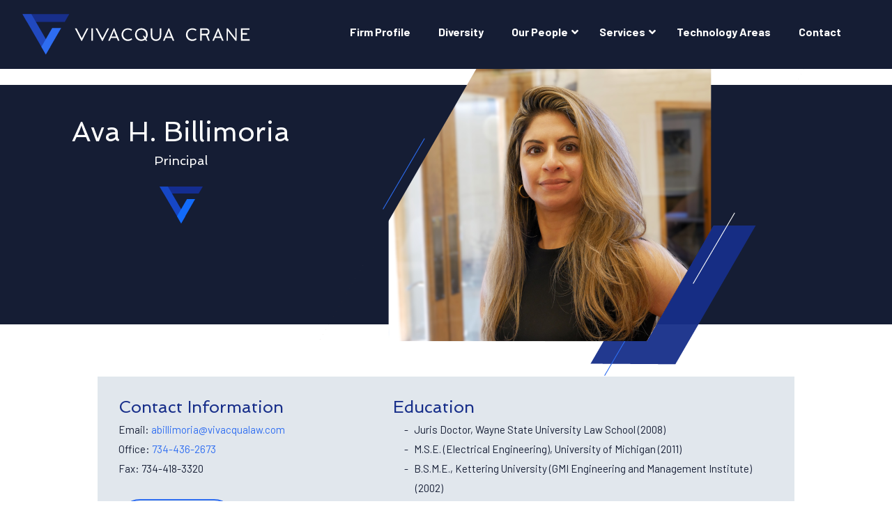

--- FILE ---
content_type: text/html; charset=UTF-8
request_url: https://vivacqualaw.com/our-people/ava-h-billimoria/
body_size: 17011
content:
 
<!DOCTYPE html>
 
<html class="no-js" lang="en-US">
 
<head>
  
<meta charset="UTF-8">
<meta name="viewport" content="width=device-width, initial-scale=1.0">
<link rel="pingback" href="https://vivacqualaw.com/xmlrpc.php">
<meta name='robots' content='index, follow, max-image-preview:large, max-snippet:-1, max-video-preview:-1' />
 
<!-- Google Tag Manager -->
<script>(function(w,d,s,l,i){w[l]=w[l]||[];w[l].push({'gtm.start':
new Date().getTime(),event:'gtm.js'});var f=d.getElementsByTagName(s)[0],
j=d.createElement(s),dl=l!='dataLayer'?'&l='+l:'';j.async=true;j.src=
'https://www.googletagmanager.com/gtm.js?id='+i+dl;f.parentNode.insertBefore(j,f);
})(window,document,'script','dataLayer','GTM-PBGJTPC');</script>
<!-- End Google Tag Manager -->
 
 

	<!-- This site is optimized with the Yoast SEO plugin v26.7 - https://yoast.com/wordpress/plugins/seo/ -->
	<title>Vivacqua Crane Attorney Ava H. Billimoria</title>
	<meta name="description" content="Ava Billimoria is a patent prosecution professional at Vivacqua Crane focusing on foreign patent prosecution, the preparation of freedom to operate and patentability opinions, and patent litigation." />
	<link rel="canonical" href="https://vivacqualaw.com/our-people/ava-h-billimoria/" />
	<meta property="og:locale" content="en_US" />
	<meta property="og:type" content="article" />
	<meta property="og:title" content="Vivacqua Crane Attorney Ava H. Billimoria" />
	<meta property="og:description" content="Ava Billimoria is a patent prosecution professional at Vivacqua Crane focusing on foreign patent prosecution, the preparation of freedom to operate and patentability opinions, and patent litigation." />
	<meta property="og:url" content="https://vivacqualaw.com/our-people/ava-h-billimoria/" />
	<meta property="og:site_name" content="Vivacqua Crane" />
	<meta property="article:modified_time" content="2025-12-13T11:55:57+00:00" />
	<meta property="og:image" content="http://vivacqualaw.com/wp-content/uploads/2024/11/personal_bio_ava.png" />
	<meta property="og:image:width" content="702" />
	<meta property="og:image:height" content="452" />
	<meta property="og:image:type" content="image/png" />
	<meta name="twitter:card" content="summary_large_image" />
	<meta name="twitter:label1" content="Est. reading time" />
	<meta name="twitter:data1" content="3 minutes" />
	<script type="application/ld+json" class="yoast-schema-graph">{"@context":"https://schema.org","@graph":[{"@type":"WebPage","@id":"https://vivacqualaw.com/our-people/ava-h-billimoria/","url":"https://vivacqualaw.com/our-people/ava-h-billimoria/","name":"Vivacqua Crane Attorney Ava H. Billimoria","isPartOf":{"@id":"https://vivacqualaw.com/#website"},"primaryImageOfPage":{"@id":"https://vivacqualaw.com/our-people/ava-h-billimoria/#primaryimage"},"image":{"@id":"https://vivacqualaw.com/our-people/ava-h-billimoria/#primaryimage"},"thumbnailUrl":"https://vivacqualaw.com/wp-content/uploads/2024/11/personal_bio_ava.png","datePublished":"2020-05-16T13:08:21+00:00","dateModified":"2025-12-13T11:55:57+00:00","description":"Ava Billimoria is a patent prosecution professional at Vivacqua Crane focusing on foreign patent prosecution, the preparation of freedom to operate and patentability opinions, and patent litigation.","breadcrumb":{"@id":"https://vivacqualaw.com/our-people/ava-h-billimoria/#breadcrumb"},"inLanguage":"en-US","potentialAction":[{"@type":"ReadAction","target":["https://vivacqualaw.com/our-people/ava-h-billimoria/"]}]},{"@type":"ImageObject","inLanguage":"en-US","@id":"https://vivacqualaw.com/our-people/ava-h-billimoria/#primaryimage","url":"https://vivacqualaw.com/wp-content/uploads/2024/11/personal_bio_ava.png","contentUrl":"https://vivacqualaw.com/wp-content/uploads/2024/11/personal_bio_ava.png","width":702,"height":452},{"@type":"BreadcrumbList","@id":"https://vivacqualaw.com/our-people/ava-h-billimoria/#breadcrumb","itemListElement":[{"@type":"ListItem","position":1,"name":"Home","item":"https://vivacqualaw.com/"},{"@type":"ListItem","position":2,"name":"Our People","item":"https://vivacqualaw.com/our-people/"},{"@type":"ListItem","position":3,"name":"Ava H. Billimoria"}]},{"@type":"WebSite","@id":"https://vivacqualaw.com/#website","url":"https://vivacqualaw.com/","name":"Vivacqua Crane","description":"","potentialAction":[{"@type":"SearchAction","target":{"@type":"EntryPoint","urlTemplate":"https://vivacqualaw.com/?s={search_term_string}"},"query-input":{"@type":"PropertyValueSpecification","valueRequired":true,"valueName":"search_term_string"}}],"inLanguage":"en-US"}]}</script>
	<!-- / Yoast SEO plugin. -->


<link rel="alternate" type="application/rss+xml" title="Vivacqua Crane &raquo; Feed" href="https://vivacqualaw.com/feed/" />
<link rel="alternate" type="application/rss+xml" title="Vivacqua Crane &raquo; Comments Feed" href="https://vivacqualaw.com/comments/feed/" />
<link rel="alternate" title="oEmbed (JSON)" type="application/json+oembed" href="https://vivacqualaw.com/wp-json/oembed/1.0/embed?url=https%3A%2F%2Fvivacqualaw.com%2Four-people%2Fava-h-billimoria%2F" />
<link rel="alternate" title="oEmbed (XML)" type="text/xml+oembed" href="https://vivacqualaw.com/wp-json/oembed/1.0/embed?url=https%3A%2F%2Fvivacqualaw.com%2Four-people%2Fava-h-billimoria%2F&#038;format=xml" />
<style id='wp-img-auto-sizes-contain-inline-css' type='text/css'>
img:is([sizes=auto i],[sizes^="auto," i]){contain-intrinsic-size:3000px 1500px}
/*# sourceURL=wp-img-auto-sizes-contain-inline-css */
</style>
<style id='wp-emoji-styles-inline-css' type='text/css'>

	img.wp-smiley, img.emoji {
		display: inline !important;
		border: none !important;
		box-shadow: none !important;
		height: 1em !important;
		width: 1em !important;
		margin: 0 0.07em !important;
		vertical-align: -0.1em !important;
		background: none !important;
		padding: 0 !important;
	}
/*# sourceURL=wp-emoji-styles-inline-css */
</style>
<style id='wp-block-library-inline-css' type='text/css'>
:root{--wp-block-synced-color:#7a00df;--wp-block-synced-color--rgb:122,0,223;--wp-bound-block-color:var(--wp-block-synced-color);--wp-editor-canvas-background:#ddd;--wp-admin-theme-color:#007cba;--wp-admin-theme-color--rgb:0,124,186;--wp-admin-theme-color-darker-10:#006ba1;--wp-admin-theme-color-darker-10--rgb:0,107,160.5;--wp-admin-theme-color-darker-20:#005a87;--wp-admin-theme-color-darker-20--rgb:0,90,135;--wp-admin-border-width-focus:2px}@media (min-resolution:192dpi){:root{--wp-admin-border-width-focus:1.5px}}.wp-element-button{cursor:pointer}:root .has-very-light-gray-background-color{background-color:#eee}:root .has-very-dark-gray-background-color{background-color:#313131}:root .has-very-light-gray-color{color:#eee}:root .has-very-dark-gray-color{color:#313131}:root .has-vivid-green-cyan-to-vivid-cyan-blue-gradient-background{background:linear-gradient(135deg,#00d084,#0693e3)}:root .has-purple-crush-gradient-background{background:linear-gradient(135deg,#34e2e4,#4721fb 50%,#ab1dfe)}:root .has-hazy-dawn-gradient-background{background:linear-gradient(135deg,#faaca8,#dad0ec)}:root .has-subdued-olive-gradient-background{background:linear-gradient(135deg,#fafae1,#67a671)}:root .has-atomic-cream-gradient-background{background:linear-gradient(135deg,#fdd79a,#004a59)}:root .has-nightshade-gradient-background{background:linear-gradient(135deg,#330968,#31cdcf)}:root .has-midnight-gradient-background{background:linear-gradient(135deg,#020381,#2874fc)}:root{--wp--preset--font-size--normal:16px;--wp--preset--font-size--huge:42px}.has-regular-font-size{font-size:1em}.has-larger-font-size{font-size:2.625em}.has-normal-font-size{font-size:var(--wp--preset--font-size--normal)}.has-huge-font-size{font-size:var(--wp--preset--font-size--huge)}.has-text-align-center{text-align:center}.has-text-align-left{text-align:left}.has-text-align-right{text-align:right}.has-fit-text{white-space:nowrap!important}#end-resizable-editor-section{display:none}.aligncenter{clear:both}.items-justified-left{justify-content:flex-start}.items-justified-center{justify-content:center}.items-justified-right{justify-content:flex-end}.items-justified-space-between{justify-content:space-between}.screen-reader-text{border:0;clip-path:inset(50%);height:1px;margin:-1px;overflow:hidden;padding:0;position:absolute;width:1px;word-wrap:normal!important}.screen-reader-text:focus{background-color:#ddd;clip-path:none;color:#444;display:block;font-size:1em;height:auto;left:5px;line-height:normal;padding:15px 23px 14px;text-decoration:none;top:5px;width:auto;z-index:100000}html :where(.has-border-color){border-style:solid}html :where([style*=border-top-color]){border-top-style:solid}html :where([style*=border-right-color]){border-right-style:solid}html :where([style*=border-bottom-color]){border-bottom-style:solid}html :where([style*=border-left-color]){border-left-style:solid}html :where([style*=border-width]){border-style:solid}html :where([style*=border-top-width]){border-top-style:solid}html :where([style*=border-right-width]){border-right-style:solid}html :where([style*=border-bottom-width]){border-bottom-style:solid}html :where([style*=border-left-width]){border-left-style:solid}html :where(img[class*=wp-image-]){height:auto;max-width:100%}:where(figure){margin:0 0 1em}html :where(.is-position-sticky){--wp-admin--admin-bar--position-offset:var(--wp-admin--admin-bar--height,0px)}@media screen and (max-width:600px){html :where(.is-position-sticky){--wp-admin--admin-bar--position-offset:0px}}

/*# sourceURL=wp-block-library-inline-css */
</style><style id='global-styles-inline-css' type='text/css'>
:root{--wp--preset--aspect-ratio--square: 1;--wp--preset--aspect-ratio--4-3: 4/3;--wp--preset--aspect-ratio--3-4: 3/4;--wp--preset--aspect-ratio--3-2: 3/2;--wp--preset--aspect-ratio--2-3: 2/3;--wp--preset--aspect-ratio--16-9: 16/9;--wp--preset--aspect-ratio--9-16: 9/16;--wp--preset--color--black: #000000;--wp--preset--color--cyan-bluish-gray: #abb8c3;--wp--preset--color--white: #ffffff;--wp--preset--color--pale-pink: #f78da7;--wp--preset--color--vivid-red: #cf2e2e;--wp--preset--color--luminous-vivid-orange: #ff6900;--wp--preset--color--luminous-vivid-amber: #fcb900;--wp--preset--color--light-green-cyan: #7bdcb5;--wp--preset--color--vivid-green-cyan: #00d084;--wp--preset--color--pale-cyan-blue: #8ed1fc;--wp--preset--color--vivid-cyan-blue: #0693e3;--wp--preset--color--vivid-purple: #9b51e0;--wp--preset--gradient--vivid-cyan-blue-to-vivid-purple: linear-gradient(135deg,rgb(6,147,227) 0%,rgb(155,81,224) 100%);--wp--preset--gradient--light-green-cyan-to-vivid-green-cyan: linear-gradient(135deg,rgb(122,220,180) 0%,rgb(0,208,130) 100%);--wp--preset--gradient--luminous-vivid-amber-to-luminous-vivid-orange: linear-gradient(135deg,rgb(252,185,0) 0%,rgb(255,105,0) 100%);--wp--preset--gradient--luminous-vivid-orange-to-vivid-red: linear-gradient(135deg,rgb(255,105,0) 0%,rgb(207,46,46) 100%);--wp--preset--gradient--very-light-gray-to-cyan-bluish-gray: linear-gradient(135deg,rgb(238,238,238) 0%,rgb(169,184,195) 100%);--wp--preset--gradient--cool-to-warm-spectrum: linear-gradient(135deg,rgb(74,234,220) 0%,rgb(151,120,209) 20%,rgb(207,42,186) 40%,rgb(238,44,130) 60%,rgb(251,105,98) 80%,rgb(254,248,76) 100%);--wp--preset--gradient--blush-light-purple: linear-gradient(135deg,rgb(255,206,236) 0%,rgb(152,150,240) 100%);--wp--preset--gradient--blush-bordeaux: linear-gradient(135deg,rgb(254,205,165) 0%,rgb(254,45,45) 50%,rgb(107,0,62) 100%);--wp--preset--gradient--luminous-dusk: linear-gradient(135deg,rgb(255,203,112) 0%,rgb(199,81,192) 50%,rgb(65,88,208) 100%);--wp--preset--gradient--pale-ocean: linear-gradient(135deg,rgb(255,245,203) 0%,rgb(182,227,212) 50%,rgb(51,167,181) 100%);--wp--preset--gradient--electric-grass: linear-gradient(135deg,rgb(202,248,128) 0%,rgb(113,206,126) 100%);--wp--preset--gradient--midnight: linear-gradient(135deg,rgb(2,3,129) 0%,rgb(40,116,252) 100%);--wp--preset--font-size--small: 13px;--wp--preset--font-size--medium: 20px;--wp--preset--font-size--large: 36px;--wp--preset--font-size--x-large: 42px;--wp--preset--spacing--20: 0.44rem;--wp--preset--spacing--30: 0.67rem;--wp--preset--spacing--40: 1rem;--wp--preset--spacing--50: 1.5rem;--wp--preset--spacing--60: 2.25rem;--wp--preset--spacing--70: 3.38rem;--wp--preset--spacing--80: 5.06rem;--wp--preset--shadow--natural: 6px 6px 9px rgba(0, 0, 0, 0.2);--wp--preset--shadow--deep: 12px 12px 50px rgba(0, 0, 0, 0.4);--wp--preset--shadow--sharp: 6px 6px 0px rgba(0, 0, 0, 0.2);--wp--preset--shadow--outlined: 6px 6px 0px -3px rgb(255, 255, 255), 6px 6px rgb(0, 0, 0);--wp--preset--shadow--crisp: 6px 6px 0px rgb(0, 0, 0);}:where(.is-layout-flex){gap: 0.5em;}:where(.is-layout-grid){gap: 0.5em;}body .is-layout-flex{display: flex;}.is-layout-flex{flex-wrap: wrap;align-items: center;}.is-layout-flex > :is(*, div){margin: 0;}body .is-layout-grid{display: grid;}.is-layout-grid > :is(*, div){margin: 0;}:where(.wp-block-columns.is-layout-flex){gap: 2em;}:where(.wp-block-columns.is-layout-grid){gap: 2em;}:where(.wp-block-post-template.is-layout-flex){gap: 1.25em;}:where(.wp-block-post-template.is-layout-grid){gap: 1.25em;}.has-black-color{color: var(--wp--preset--color--black) !important;}.has-cyan-bluish-gray-color{color: var(--wp--preset--color--cyan-bluish-gray) !important;}.has-white-color{color: var(--wp--preset--color--white) !important;}.has-pale-pink-color{color: var(--wp--preset--color--pale-pink) !important;}.has-vivid-red-color{color: var(--wp--preset--color--vivid-red) !important;}.has-luminous-vivid-orange-color{color: var(--wp--preset--color--luminous-vivid-orange) !important;}.has-luminous-vivid-amber-color{color: var(--wp--preset--color--luminous-vivid-amber) !important;}.has-light-green-cyan-color{color: var(--wp--preset--color--light-green-cyan) !important;}.has-vivid-green-cyan-color{color: var(--wp--preset--color--vivid-green-cyan) !important;}.has-pale-cyan-blue-color{color: var(--wp--preset--color--pale-cyan-blue) !important;}.has-vivid-cyan-blue-color{color: var(--wp--preset--color--vivid-cyan-blue) !important;}.has-vivid-purple-color{color: var(--wp--preset--color--vivid-purple) !important;}.has-black-background-color{background-color: var(--wp--preset--color--black) !important;}.has-cyan-bluish-gray-background-color{background-color: var(--wp--preset--color--cyan-bluish-gray) !important;}.has-white-background-color{background-color: var(--wp--preset--color--white) !important;}.has-pale-pink-background-color{background-color: var(--wp--preset--color--pale-pink) !important;}.has-vivid-red-background-color{background-color: var(--wp--preset--color--vivid-red) !important;}.has-luminous-vivid-orange-background-color{background-color: var(--wp--preset--color--luminous-vivid-orange) !important;}.has-luminous-vivid-amber-background-color{background-color: var(--wp--preset--color--luminous-vivid-amber) !important;}.has-light-green-cyan-background-color{background-color: var(--wp--preset--color--light-green-cyan) !important;}.has-vivid-green-cyan-background-color{background-color: var(--wp--preset--color--vivid-green-cyan) !important;}.has-pale-cyan-blue-background-color{background-color: var(--wp--preset--color--pale-cyan-blue) !important;}.has-vivid-cyan-blue-background-color{background-color: var(--wp--preset--color--vivid-cyan-blue) !important;}.has-vivid-purple-background-color{background-color: var(--wp--preset--color--vivid-purple) !important;}.has-black-border-color{border-color: var(--wp--preset--color--black) !important;}.has-cyan-bluish-gray-border-color{border-color: var(--wp--preset--color--cyan-bluish-gray) !important;}.has-white-border-color{border-color: var(--wp--preset--color--white) !important;}.has-pale-pink-border-color{border-color: var(--wp--preset--color--pale-pink) !important;}.has-vivid-red-border-color{border-color: var(--wp--preset--color--vivid-red) !important;}.has-luminous-vivid-orange-border-color{border-color: var(--wp--preset--color--luminous-vivid-orange) !important;}.has-luminous-vivid-amber-border-color{border-color: var(--wp--preset--color--luminous-vivid-amber) !important;}.has-light-green-cyan-border-color{border-color: var(--wp--preset--color--light-green-cyan) !important;}.has-vivid-green-cyan-border-color{border-color: var(--wp--preset--color--vivid-green-cyan) !important;}.has-pale-cyan-blue-border-color{border-color: var(--wp--preset--color--pale-cyan-blue) !important;}.has-vivid-cyan-blue-border-color{border-color: var(--wp--preset--color--vivid-cyan-blue) !important;}.has-vivid-purple-border-color{border-color: var(--wp--preset--color--vivid-purple) !important;}.has-vivid-cyan-blue-to-vivid-purple-gradient-background{background: var(--wp--preset--gradient--vivid-cyan-blue-to-vivid-purple) !important;}.has-light-green-cyan-to-vivid-green-cyan-gradient-background{background: var(--wp--preset--gradient--light-green-cyan-to-vivid-green-cyan) !important;}.has-luminous-vivid-amber-to-luminous-vivid-orange-gradient-background{background: var(--wp--preset--gradient--luminous-vivid-amber-to-luminous-vivid-orange) !important;}.has-luminous-vivid-orange-to-vivid-red-gradient-background{background: var(--wp--preset--gradient--luminous-vivid-orange-to-vivid-red) !important;}.has-very-light-gray-to-cyan-bluish-gray-gradient-background{background: var(--wp--preset--gradient--very-light-gray-to-cyan-bluish-gray) !important;}.has-cool-to-warm-spectrum-gradient-background{background: var(--wp--preset--gradient--cool-to-warm-spectrum) !important;}.has-blush-light-purple-gradient-background{background: var(--wp--preset--gradient--blush-light-purple) !important;}.has-blush-bordeaux-gradient-background{background: var(--wp--preset--gradient--blush-bordeaux) !important;}.has-luminous-dusk-gradient-background{background: var(--wp--preset--gradient--luminous-dusk) !important;}.has-pale-ocean-gradient-background{background: var(--wp--preset--gradient--pale-ocean) !important;}.has-electric-grass-gradient-background{background: var(--wp--preset--gradient--electric-grass) !important;}.has-midnight-gradient-background{background: var(--wp--preset--gradient--midnight) !important;}.has-small-font-size{font-size: var(--wp--preset--font-size--small) !important;}.has-medium-font-size{font-size: var(--wp--preset--font-size--medium) !important;}.has-large-font-size{font-size: var(--wp--preset--font-size--large) !important;}.has-x-large-font-size{font-size: var(--wp--preset--font-size--x-large) !important;}
/*# sourceURL=global-styles-inline-css */
</style>

<style id='classic-theme-styles-inline-css' type='text/css'>
/*! This file is auto-generated */
.wp-block-button__link{color:#fff;background-color:#32373c;border-radius:9999px;box-shadow:none;text-decoration:none;padding:calc(.667em + 2px) calc(1.333em + 2px);font-size:1.125em}.wp-block-file__button{background:#32373c;color:#fff;text-decoration:none}
/*# sourceURL=/wp-includes/css/classic-themes.min.css */
</style>
<link rel='stylesheet' id='x-stack-css' href='https://vivacqualaw.com/wp-content/themes/pro/framework/dist/css/site/stacks/integrity-light.css?ver=6.7.11' type='text/css' media='all' />
<link rel='stylesheet' id='x-child-css' href='https://vivacqualaw.com/wp-content/themes/pro-child/style.css?ver=6.7.11' type='text/css' media='all' />
<link rel='stylesheet' id='ubermenu-css' href='https://vivacqualaw.com/wp-content/plugins/ubermenu/pro/assets/css/ubermenu.min.css?ver=3.8.5' type='text/css' media='all' />
<link rel='stylesheet' id='ubermenu-trans-black-css' href='https://vivacqualaw.com/wp-content/plugins/ubermenu/pro/assets/css/skins/trans_black.css?ver=6.9' type='text/css' media='all' />
<link rel='stylesheet' id='ubermenu-font-awesome-all-css' href='https://vivacqualaw.com/wp-content/plugins/ubermenu/assets/fontawesome/css/all.min.css?ver=6.9' type='text/css' media='all' />
<style id='cs-inline-css' type='text/css'>
@media (min-width:1200px){.x-hide-xl{display:none !important;}}@media (min-width:979px) and (max-width:1199px){.x-hide-lg{display:none !important;}}@media (min-width:767px) and (max-width:978px){.x-hide-md{display:none !important;}}@media (min-width:480px) and (max-width:766px){.x-hide-sm{display:none !important;}}@media (max-width:479px){.x-hide-xs{display:none !important;}} a,h1 a:hover,h2 a:hover,h3 a:hover,h4 a:hover,h5 a:hover,h6 a:hover,.x-breadcrumb-wrap a:hover,.widget ul li a:hover,.widget ol li a:hover,.widget.widget_text ul li a,.widget.widget_text ol li a,.widget_nav_menu .current-menu-item > a,.x-accordion-heading .x-accordion-toggle:hover,.x-comment-author a:hover,.x-comment-time:hover,.x-recent-posts a:hover .h-recent-posts{color:rgb(46,109,241);}a:hover,.widget.widget_text ul li a:hover,.widget.widget_text ol li a:hover,.x-twitter-widget ul li a:hover{color:rgb(33,73,191);}.rev_slider_wrapper,a.x-img-thumbnail:hover,.x-slider-container.below,.page-template-template-blank-3-php .x-slider-container.above,.page-template-template-blank-6-php .x-slider-container.above{border-color:rgb(46,109,241);}.entry-thumb:before,.x-pagination span.current,.woocommerce-pagination span[aria-current],.flex-direction-nav a,.flex-control-nav a:hover,.flex-control-nav a.flex-active,.mejs-time-current,.x-dropcap,.x-skill-bar .bar,.x-pricing-column.featured h2,.h-comments-title small,.x-entry-share .x-share:hover,.x-highlight,.x-recent-posts .x-recent-posts-img:after{background-color:rgb(46,109,241);}.x-nav-tabs > .active > a,.x-nav-tabs > .active > a:hover{box-shadow:inset 0 3px 0 0 rgb(46,109,241);}.x-main{width:calc(72% - 2.463055%);}.x-sidebar{width:calc(100% - 2.463055% - 72%);}.x-comment-author,.x-comment-time,.comment-form-author label,.comment-form-email label,.comment-form-url label,.comment-form-rating label,.comment-form-comment label,.widget_calendar #wp-calendar caption,.widget.widget_rss li .rsswidget{font-family:"Spinnaker",sans-serif;font-weight:400;}.p-landmark-sub,.p-meta,input,button,select,textarea{font-family:"Barlow",sans-serif;}.widget ul li a,.widget ol li a,.x-comment-time{color:rgb(21,29,52);}.widget_text ol li a,.widget_text ul li a{color:rgb(46,109,241);}.widget_text ol li a:hover,.widget_text ul li a:hover{color:rgb(33,73,191);}.comment-form-author label,.comment-form-email label,.comment-form-url label,.comment-form-rating label,.comment-form-comment label,.widget_calendar #wp-calendar th,.p-landmark-sub strong,.widget_tag_cloud .tagcloud a:hover,.widget_tag_cloud .tagcloud a:active,.entry-footer a:hover,.entry-footer a:active,.x-breadcrumbs .current,.x-comment-author,.x-comment-author a{color:#272727;}.widget_calendar #wp-calendar th{border-color:#272727;}.h-feature-headline span i{background-color:#272727;}@media (max-width:978.98px){}html{font-size:15px;}@media (min-width:479px){html{font-size:15px;}}@media (min-width:766px){html{font-size:15px;}}@media (min-width:978px){html{font-size:15px;}}@media (min-width:1199px){html{font-size:15px;}}body{font-style:normal;font-weight:400;color:rgb(21,29,52);background:rgb(255,255,255);}.w-b{font-weight:400 !important;}h1,h2,h3,h4,h5,h6,.h1,.h2,.h3,.h4,.h5,.h6,.x-text-headline{font-family:"Spinnaker",sans-serif;font-style:normal;font-weight:400;}h1,.h1{letter-spacing:0em;}h2,.h2{letter-spacing:0em;}h3,.h3{letter-spacing:0em;}h4,.h4{letter-spacing:0em;}h5,.h5{letter-spacing:0em;}h6,.h6{letter-spacing:0em;}.w-h{font-weight:400 !important;}.x-container.width{width:88%;}.x-container.max{max-width:1200px;}.x-bar-content.x-container.width{flex-basis:88%;}.x-main.full{float:none;clear:both;display:block;width:auto;}@media (max-width:978.98px){.x-main.full,.x-main.left,.x-main.right,.x-sidebar.left,.x-sidebar.right{float:none;display:block;width:auto !important;}}.entry-header,.entry-content{font-size:1rem;}body,input,button,select,textarea{font-family:"Barlow",sans-serif;}h1,h2,h3,h4,h5,h6,.h1,.h2,.h3,.h4,.h5,.h6,h1 a,h2 a,h3 a,h4 a,h5 a,h6 a,.h1 a,.h2 a,.h3 a,.h4 a,.h5 a,.h6 a,blockquote{color:#272727;}.cfc-h-tx{color:#272727 !important;}.cfc-h-bd{border-color:#272727 !important;}.cfc-h-bg{background-color:#272727 !important;}.cfc-b-tx{color:rgb(21,29,52) !important;}.cfc-b-bd{border-color:rgb(21,29,52) !important;}.cfc-b-bg{background-color:rgb(21,29,52) !important;}.x-btn,.button,[type="submit"]{color:rgb(46,109,241);border-color:rgb(46,109,241);background-color:rgb(255,255,255);text-shadow:0 0.075em 0.075em rgba(0,0,0,0.5);border-radius:0.25em;}.x-btn:hover,.button:hover,[type="submit"]:hover{color:rgb(255,255,255);border-color:rgb(46,109,241);background-color:rgb(46,109,241);text-shadow:0 0.075em 0.075em rgba(0,0,0,0.5);}.x-btn.x-btn-real,.x-btn.x-btn-real:hover{margin-bottom:0.25em;text-shadow:0 0.075em 0.075em rgba(0,0,0,0.65);}.x-btn.x-btn-real{box-shadow:0 0.25em 0 0 #a71000,0 4px 9px rgba(0,0,0,0.75);}.x-btn.x-btn-real:hover{box-shadow:0 0.25em 0 0 #a71000,0 4px 9px rgba(0,0,0,0.75);}.x-btn.x-btn-flat,.x-btn.x-btn-flat:hover{margin-bottom:0;text-shadow:0 0.075em 0.075em rgba(0,0,0,0.65);box-shadow:none;}.x-btn.x-btn-transparent,.x-btn.x-btn-transparent:hover{margin-bottom:0;border-width:3px;text-shadow:none;text-transform:uppercase;background-color:transparent;box-shadow:none;}.bg .mejs-container,.x-video .mejs-container{position:unset !important;} @font-face{font-family:'FontAwesomePro';font-style:normal;font-weight:900;font-display:block;src:url('https://vivacqualaw.com/wp-content/themes/pro/cornerstone/assets/fonts/fa-solid-900.woff2?ver=6.7.2') format('woff2'),url('https://vivacqualaw.com/wp-content/themes/pro/cornerstone/assets/fonts/fa-solid-900.ttf?ver=6.7.2') format('truetype');}[data-x-fa-pro-icon]{font-family:"FontAwesomePro" !important;}[data-x-fa-pro-icon]:before{content:attr(data-x-fa-pro-icon);}[data-x-icon],[data-x-icon-o],[data-x-icon-l],[data-x-icon-s],[data-x-icon-b],[data-x-icon-sr],[data-x-icon-ss],[data-x-icon-sl],[data-x-fa-pro-icon],[class*="cs-fa-"]{display:inline-flex;font-style:normal;font-weight:400;text-decoration:inherit;text-rendering:auto;-webkit-font-smoothing:antialiased;-moz-osx-font-smoothing:grayscale;}[data-x-icon].left,[data-x-icon-o].left,[data-x-icon-l].left,[data-x-icon-s].left,[data-x-icon-b].left,[data-x-icon-sr].left,[data-x-icon-ss].left,[data-x-icon-sl].left,[data-x-fa-pro-icon].left,[class*="cs-fa-"].left{margin-right:0.5em;}[data-x-icon].right,[data-x-icon-o].right,[data-x-icon-l].right,[data-x-icon-s].right,[data-x-icon-b].right,[data-x-icon-sr].right,[data-x-icon-ss].right,[data-x-icon-sl].right,[data-x-fa-pro-icon].right,[class*="cs-fa-"].right{margin-left:0.5em;}[data-x-icon]:before,[data-x-icon-o]:before,[data-x-icon-l]:before,[data-x-icon-s]:before,[data-x-icon-b]:before,[data-x-icon-sr]:before,[data-x-icon-ss]:before,[data-x-icon-sl]:before,[data-x-fa-pro-icon]:before,[class*="cs-fa-"]:before{line-height:1;}@font-face{font-family:'FontAwesome';font-style:normal;font-weight:900;font-display:block;src:url('https://vivacqualaw.com/wp-content/themes/pro/cornerstone/assets/fonts/fa-solid-900.woff2?ver=6.7.2') format('woff2'),url('https://vivacqualaw.com/wp-content/themes/pro/cornerstone/assets/fonts/fa-solid-900.ttf?ver=6.7.2') format('truetype');}[data-x-icon],[data-x-icon-s],[data-x-icon][class*="cs-fa-"]{font-family:"FontAwesome" !important;font-weight:900;}[data-x-icon]:before,[data-x-icon][class*="cs-fa-"]:before{content:attr(data-x-icon);}[data-x-icon-s]:before{content:attr(data-x-icon-s);}@font-face{font-family:'FontAwesomeRegular';font-style:normal;font-weight:400;font-display:block;src:url('https://vivacqualaw.com/wp-content/themes/pro/cornerstone/assets/fonts/fa-regular-400.woff2?ver=6.7.2') format('woff2'),url('https://vivacqualaw.com/wp-content/themes/pro/cornerstone/assets/fonts/fa-regular-400.ttf?ver=6.7.2') format('truetype');}@font-face{font-family:'FontAwesomePro';font-style:normal;font-weight:400;font-display:block;src:url('https://vivacqualaw.com/wp-content/themes/pro/cornerstone/assets/fonts/fa-regular-400.woff2?ver=6.7.2') format('woff2'),url('https://vivacqualaw.com/wp-content/themes/pro/cornerstone/assets/fonts/fa-regular-400.ttf?ver=6.7.2') format('truetype');}[data-x-icon-o]{font-family:"FontAwesomeRegular" !important;}[data-x-icon-o]:before{content:attr(data-x-icon-o);}@font-face{font-family:'FontAwesomeLight';font-style:normal;font-weight:300;font-display:block;src:url('https://vivacqualaw.com/wp-content/themes/pro/cornerstone/assets/fonts/fa-light-300.woff2?ver=6.7.2') format('woff2'),url('https://vivacqualaw.com/wp-content/themes/pro/cornerstone/assets/fonts/fa-light-300.ttf?ver=6.7.2') format('truetype');}@font-face{font-family:'FontAwesomePro';font-style:normal;font-weight:300;font-display:block;src:url('https://vivacqualaw.com/wp-content/themes/pro/cornerstone/assets/fonts/fa-light-300.woff2?ver=6.7.2') format('woff2'),url('https://vivacqualaw.com/wp-content/themes/pro/cornerstone/assets/fonts/fa-light-300.ttf?ver=6.7.2') format('truetype');}[data-x-icon-l]{font-family:"FontAwesomeLight" !important;font-weight:300;}[data-x-icon-l]:before{content:attr(data-x-icon-l);}@font-face{font-family:'FontAwesomeBrands';font-style:normal;font-weight:normal;font-display:block;src:url('https://vivacqualaw.com/wp-content/themes/pro/cornerstone/assets/fonts/fa-brands-400.woff2?ver=6.7.2') format('woff2'),url('https://vivacqualaw.com/wp-content/themes/pro/cornerstone/assets/fonts/fa-brands-400.ttf?ver=6.7.2') format('truetype');}[data-x-icon-b]{font-family:"FontAwesomeBrands" !important;}[data-x-icon-b]:before{content:attr(data-x-icon-b);}.widget.widget_rss li .rsswidget:before{content:"\f35d";padding-right:0.4em;font-family:"FontAwesome";} .mg-0.x-bar{height:99px;border-top-width:0;border-right-width:0;border-bottom-width:0;border-left-width:0;font-size:16px;background-color:rgb(21,29,52);z-index:9999;}.mg-0 .x-bar-content{display:flex;flex-direction:row;justify-content:space-between;align-items:center;flex-grow:0;flex-shrink:1;flex-basis:100%;height:99px;max-width:1440px;}.mg-0.x-bar-outer-spacers:after,.mg-0.x-bar-outer-spacers:before{flex-basis:2em;width:2em!important;height:2em;}.mg-0.x-bar-space{font-size:16px;height:99px;}.mg-1.x-bar-container{display:flex;flex-direction:row;justify-content:space-between;align-items:center;flex-grow:0;flex-shrink:1;flex-basis:auto;border-top-width:0;border-right-width:0;border-bottom-width:0;border-left-width:0;font-size:1em;z-index:1;}.mg-2.x-image{font-size:1em;margin-top:0px;margin-right:1em;margin-bottom:0px;margin-left:0px;border-top-width:0;border-right-width:0;border-bottom-width:0;border-left-width:0;background-color:transparent;}.mg-2.x-image img{aspect-ratio:auto;}.mg-3{margin-top:21px;margin-right:21px;margin-bottom:21px;margin-left:21px;display:flex;flex-direction:row;justify-content:space-around;align-items:stretch;align-self:stretch;flex-grow:0;flex-shrink:0;flex-basis:auto;}.mg-3 > li,.mg-3 > li > a{flex-grow:0;flex-shrink:1;flex-basis:auto;}.mg-4{font-size:1em;}.mg-5 [data-x-toggle-collapse]{transition-duration:300ms;transition-timing-function:cubic-bezier(0.400,0.000,0.200,1.000);}.mg-6 .x-dropdown {width:14em;font-size:16px;border-top-width:0;border-right-width:0;border-bottom-width:0;border-left-width:0;padding-top:0em;padding-right:0em;padding-bottom:1em;padding-left:0em;background-color:rgb(21,29,52);box-shadow:0em 0.15em 2em 0em rgba(0,0,0,0.15);transition-duration:500ms,500ms,0s;transition-timing-function:cubic-bezier(0.400,0.000,0.200,1.000);}.mg-6 .x-dropdown:not(.x-active) {transition-delay:0s,0s,500ms;}.mg-6 .x-dropdown[data-x-stem-menu-top],.mg-6 .x-dropdown[data-x-stem-root] {margin-top:0em;margin-right:-90%;margin-bottom:0em;margin-left:0em;}.mg-8.x-anchor {border-top-width:0;border-right-width:0;border-bottom-width:0;border-left-width:0;font-size:1em;}.mg-8.x-anchor .x-anchor-content {display:flex;flex-direction:row;align-items:center;}.mg-9.x-anchor .x-anchor-text {margin-top:5px;margin-bottom:5px;margin-left:5px;}.mg-9.x-anchor .x-anchor-text-primary {font-family:"Barlow",sans-serif;font-style:normal;font-weight:400;}.mg-9.x-anchor .x-anchor-sub-indicator {margin-top:5px;margin-right:5px;margin-bottom:5px;margin-left:5px;font-size:1em;}.mg-a.x-anchor {background-color:transparent;}.mg-b.x-anchor .x-anchor-content {justify-content:center;}.mg-c.x-anchor .x-anchor-content {padding-top:0.75em;padding-bottom:0.75em;}.mg-d.x-anchor .x-anchor-content {padding-right:0.75em;padding-left:0.75em;}.mg-e.x-anchor .x-anchor-text {margin-right:5px;}.mg-e.x-anchor .x-anchor-text-primary {font-size:1.13rem;}.mg-e.x-anchor:hover .x-anchor-sub-indicator,.mg-e.x-anchor[class*="active"] .x-anchor-sub-indicator,[data-x-effect-provider*="colors"]:hover .mg-e.x-anchor .x-anchor-sub-indicator {color:rgb(46,109,241);}.mg-f.x-anchor .x-anchor-text-primary {line-height:1.18;color:rgb(255,255,255);}.mg-f.x-anchor:hover .x-anchor-text-primary,.mg-f.x-anchor[class*="active"] .x-anchor-text-primary,[data-x-effect-provider*="colors"]:hover .mg-f.x-anchor .x-anchor-text-primary {color:rgb(46,109,241);}.mg-f.x-anchor .x-anchor-sub-indicator {color:rgb(255,255,255);}.mg-g.x-anchor {background-color:rgb(21,29,52);}.mg-g.x-anchor .x-anchor-content {padding-top:0.4em;padding-bottom:0.34em;}.mg-g.x-anchor:hover,.mg-g.x-anchor[class*="active"],[data-x-effect-provider*="colors"]:hover .mg-g.x-anchor {background-color:transparent;}.mg-g.x-anchor .x-anchor-text-primary {font-size:1rem;}.mg-h.x-anchor .x-anchor-content {justify-content:flex-start;}.mg-i.x-anchor .x-anchor-text {margin-right:auto;}.mg-j.x-anchor {width:2.75em;height:2.75em;border-top-left-radius:100em;border-top-right-radius:100em;border-bottom-right-radius:100em;border-bottom-left-radius:100em;box-shadow:0em 0.15em 0.65em 0em rgba(0,0,0,0.25);}.mg-j.x-anchor .x-graphic {margin-top:5px;margin-right:5px;margin-bottom:5px;margin-left:5px;}.mg-j.x-anchor .x-graphic-icon {font-size:1.25em;width:auto;color:rgba(0,0,0,1);border-top-width:0;border-right-width:0;border-bottom-width:0;border-left-width:0;background-color:transparent;}.mg-j.x-anchor:hover .x-graphic-icon,.mg-j.x-anchor[class*="active"] .x-graphic-icon,[data-x-effect-provider*="colors"]:hover .mg-j.x-anchor .x-graphic-icon {color:rgba(0,0,0,0.5);}.mg-j.x-anchor .x-toggle {color:rgb(255,255,255);}.mg-j.x-anchor .x-toggle-burger {width:12em;margin-top:3.25em;margin-right:0;margin-bottom:3.25em;margin-left:0;font-size:0.12em;}.mg-j.x-anchor .x-toggle-burger-bun-t {transform:translate3d(0,calc(3.25em * -1),0);}.mg-j.x-anchor .x-toggle-burger-bun-b {transform:translate3d(0,3.25em,0);}.mg-k.x-anchor .x-anchor-content {padding-top:0.85em;padding-right:0.5em;padding-bottom:0.85em;padding-left:0.5em;}.mg-k.x-anchor .x-anchor-sub-indicator {color:rgb(21,29,52);}.mg-k.x-anchor:hover .x-anchor-sub-indicator,.mg-k.x-anchor[class*="active"] .x-anchor-sub-indicator,[data-x-effect-provider*="colors"]:hover .mg-k.x-anchor .x-anchor-sub-indicator {color:rgb(33,73,191);}.mg-l.x-anchor .x-anchor-text-primary {font-size:1.4rem;line-height:1;color:rgb(21,29,52);}.mg-l.x-anchor:hover .x-anchor-text-primary,.mg-l.x-anchor[class*="active"] .x-anchor-text-primary,[data-x-effect-provider*="colors"]:hover .mg-l.x-anchor .x-anchor-text-primary {color:rgb(33,73,191);}.mg-m.x-anchor {margin-top:0em;margin-right:0em;margin-bottom:0em;margin-left:2em;}.mg-m.x-anchor .x-anchor-sub-indicator {color:rgba(0,0,0,1);}.mg-m.x-anchor:hover .x-anchor-sub-indicator,.mg-m.x-anchor[class*="active"] .x-anchor-sub-indicator,[data-x-effect-provider*="colors"]:hover .mg-m.x-anchor .x-anchor-sub-indicator {color:rgba(0,0,0,0.5);}.mg-n{font-size:16px;transition-duration:500ms;}.mg-n .x-off-canvas-bg{background-color:rgba(0,0,0,0.75);transition-duration:500ms;transition-timing-function:cubic-bezier(0.400,0.000,0.200,1.000);}.mg-n .x-off-canvas-close{width:calc(1em * 2);height:calc(1em * 2);font-size:1.5em;color:rgb(21,29,52);transition-duration:0.3s,500ms,500ms;transition-timing-function:ease-in-out,cubic-bezier(0.400,0.000,0.200,1.000),cubic-bezier(0.400,0.000,0.200,1.000);}.mg-n .x-off-canvas-close:focus,.mg-n .x-off-canvas-close:hover{color:rgb(33,73,191);}.mg-n .x-off-canvas-content{max-width:24em;padding-top:calc(1.5em * 2);padding-right:calc(1.5em * 2);padding-bottom:calc(1.5em * 2);padding-left:calc(1.5em * 2);border-top-width:0;border-right-width:0;border-bottom-width:0;border-left-width:0;background-color:#ffffff;box-shadow:0em 0em 2em 0em rgba(0,0,0,0.25);transition-duration:500ms;transition-timing-function:cubic-bezier(0.400,0.000,0.200,1.000);} .e16-e6 .contactmobile{border:1.5px solid var(--mediumblue);border-radius:100px;width:200px;padding-left:45px;margin-top:2em;margin-bottom:2em;}.e16-e6 .contactmobile:hover{border:1.5px solid var(--mediumblue);border-radius:100px;}.e16-e6 .contactmobile span{color:var(--mediumblue)!important;} .mh-0.x-bar{height:auto;border-top-width:1px;border-right-width:0px;border-bottom-width:0px;border-left-width:0px;border-top-style:solid;border-right-style:solid;border-bottom-style:solid;border-left-style:solid;border-top-color:#858586;border-right-color:transparent;border-bottom-color:transparent;border-left-color:transparent;font-size:16px;background-color:#ffffff;z-index:9999;}.mh-0 .x-bar-content{display:flex;flex-direction:column;justify-content:center;align-items:center;flex-grow:0;flex-shrink:1;flex-basis:100%;height:auto;}.mh-0.x-bar-outer-spacers:after,.mh-0.x-bar-outer-spacers:before{flex-basis:2em;width:2em!important;height:2em;}.mh-0.x-bar-space{font-size:16px;}.mh-1.x-bar-container{display:flex;flex-direction:column;justify-content:center;align-items:center;flex-grow:1;flex-shrink:0;flex-basis:auto;border-top-width:0;border-right-width:0;border-bottom-width:0;border-left-width:0;font-size:1em;z-index:1;}.mh-1 > .x-bg > .x-bg-layer-lower-image {background-image:url(https://vivacqualaw.com/wp-content/uploads/2020/04/footer-map.svg);background-repeat:no-repeat;background-position:center 70px;background-size:400px;background-attachment:inherit;}.mh-2{padding-top:30px;}.mh-3{padding-right:0;padding-bottom:0;padding-left:0;font-size:1em;}.mh-4{padding-top:45px;}.mh-5{padding-top:23px;}.mh-6{padding-top:105px;}.mh-7.x-image{font-size:1em;border-top-width:0;border-right-width:0;border-bottom-width:0;border-left-width:0;background-color:transparent;}.mh-7.x-image img{aspect-ratio:auto;}.mh-8{font-size:1em;display:flex;flex-direction:row;justify-content:space-between;align-items:stretch;align-self:stretch;flex-grow:0;flex-shrink:0;flex-basis:auto;}.mh-8 > li,.mh-8 > li > a{flex-grow:0;flex-shrink:1;flex-basis:auto;}.mh-9 .x-dropdown {width:14em;font-size:16px;border-top-width:0;border-right-width:0;border-bottom-width:0;border-left-width:0;background-color:#ffffff;box-shadow:0em 0.15em 2em 0em rgba(0,0,0,0.15);transition-duration:500ms,500ms,0s;transition-timing-function:cubic-bezier(0.400,0.000,0.200,1.000);}.mh-9 .x-dropdown:not(.x-active) {transition-delay:0s,0s,500ms;}.mh-a.x-anchor {border-top-width:0;border-right-width:0;border-bottom-width:0;border-left-width:0;font-size:1em;background-color:transparent;}.mh-a.x-anchor .x-anchor-content {display:flex;flex-direction:row;align-items:center;padding-right:0.75em;padding-left:0.75em;}.mh-a.x-anchor .x-anchor-text {margin-top:5px;margin-bottom:5px;margin-left:5px;}.mh-a.x-anchor .x-anchor-text-primary {font-style:normal;}.mh-a.x-anchor .x-anchor-sub-indicator {margin-top:5px;margin-right:5px;margin-bottom:5px;margin-left:5px;font-size:1em;color:rgba(0,0,0,1);}.mh-a.x-anchor:hover .x-anchor-sub-indicator,.mh-a.x-anchor[class*="active"] .x-anchor-sub-indicator,[data-x-effect-provider*="colors"]:hover .mh-a.x-anchor .x-anchor-sub-indicator {color:rgba(0,0,0,0.5);}.mh-b.x-anchor .x-anchor-content {justify-content:center;padding-top:0em;padding-bottom:0em;}.mh-b.x-anchor .x-anchor-text {margin-right:5px;}.mh-b.x-anchor .x-anchor-text-primary {font-family:"Barlow",sans-serif;font-size:1rem;font-weight:700;line-height:1.15;text-align:center;text-transform:uppercase;color:rgb(21,29,52);}.mh-b.x-anchor:hover .x-anchor-text-primary,.mh-b.x-anchor[class*="active"] .x-anchor-text-primary,[data-x-effect-provider*="colors"]:hover .mh-b.x-anchor .x-anchor-text-primary {color:rgb(33,73,191);}.mh-c.x-anchor .x-anchor-content {justify-content:flex-start;padding-top:0.75em;padding-bottom:0.75em;}.mh-c.x-anchor .x-anchor-text {margin-right:auto;}.mh-c.x-anchor .x-anchor-text-primary {font-family:inherit;font-size:1em;font-weight:400;line-height:1;color:rgba(0,0,0,1);}.mh-c.x-anchor:hover .x-anchor-text-primary,.mh-c.x-anchor[class*="active"] .x-anchor-text-primary,[data-x-effect-provider*="colors"]:hover .mh-c.x-anchor .x-anchor-text-primary {color:rgba(0,0,0,0.5);}.mh-d.x-text{border-top-width:0;border-right-width:0;border-bottom-width:0;border-left-width:0;font-family:"Spinnaker",sans-serif;font-style:normal;font-weight:400;line-height:1.4;letter-spacing:0em;text-align:center;text-transform:none;color:rgb(21,29,52);}.mh-d.x-text > :first-child{margin-top:0;}.mh-d.x-text > :last-child{margin-bottom:0;}.mh-e.x-text{font-size:.867rem;}.mh-f.x-text{font-size:1rem;}.mh-g.x-text{font-size:.8rem;}.e17-e1 a{color:var(--charcoal);} .m6w-0.x-section{margin-top:0em;margin-right:0em;margin-bottom:3em;margin-left:0em;border-top-width:1.5em;border-right-width:0px;border-bottom-width:0em;border-left-width:0px;border-bottom-style:solid;border-right-color:transparent;border-left-color:transparent;background-color:rgb(21,29,52);z-index:2;}.m6w-1.x-section{border-top-style:solid;border-right-style:none;border-left-style:none;border-top-color:rgb(255,255,255);border-bottom-color:rgb(255,255,255);padding-top:0px;padding-bottom:0px;}.m6w-2.x-section{padding-right:0px;padding-left:0px;}.m6w-3.x-section{margin-top:0px;margin-right:0px;margin-bottom:0px;margin-left:0px;z-index:1;}.m6w-4.x-section{border-top-width:2em;border-right-width:39px;border-bottom-width:39px;border-left-width:39px;border-bottom-style:none;border-right-color:rgb(255,255,255);border-left-color:rgb(255,255,255);}.m6w-5.x-section{border-top-width:0;border-right-width:0;border-bottom-width:0;border-left-width:0;padding-top:45px;padding-bottom:45px;}.m6w-6.x-row{z-index:auto;margin-top:0px;margin-right:auto;margin-bottom:0px;margin-left:auto;border-top-width:0;border-right-width:0;border-bottom-width:0;border-left-width:0;font-size:1em;}.m6w-6 > .x-row-inner{flex-direction:row;}.m6w-6 > .x-row-inner > *{margin-top:calc(1rem / 2);margin-bottom:calc(1rem / 2);}.m6w-7.x-row{padding-top:1px;padding-right:1px;padding-bottom:1px;padding-left:1px;}.m6w-7 > .x-row-inner{justify-content:center;align-items:flex-start;align-content:flex-start;margin-top:calc(((1rem / 2) + 1px) * -1);margin-right:calc(((1rem / 2) + 1px) * -1);margin-bottom:calc(((1rem / 2) + 1px) * -1);margin-left:calc(((1rem / 2) + 1px) * -1);}.m6w-7 > .x-row-inner > *{margin-right:calc(1rem / 2);margin-left:calc(1rem / 2);}.m6w-8.x-row{max-width:1000px;background-color:#e1e7ed;}.m6w-8 > .x-row-inner{margin-right:calc((3rem / 2) * -1);margin-left:calc((3rem / 2) * -1);}.m6w-8 > .x-row-inner > *{flex-grow:1;margin-right:calc(3rem / 2);margin-left:calc(3rem / 2);}.m6w-9.x-row{padding-top:2em;padding-right:2em;padding-bottom:2em;padding-left:2em;}.m6w-9 > .x-row-inner{justify-content:flex-start;align-items:stretch;align-content:stretch;margin-top:calc((1rem / 2) * -1);margin-bottom:calc((1rem / 2) * -1);}.m6w-a.x-row{max-width:calc(1000px + 2em);}.m6w-a > .x-row-inner{margin-right:calc((4rem / 2) * -1);margin-left:calc((4rem / 2) * -1);}.m6w-a > .x-row-inner > *{margin-right:calc(4rem / 2);margin-left:calc(4rem / 2);}.m6w-b{--gap:1rem;}.m6w-c > .x-row-inner > *:nth-child(2n - 0) {flex-basis:calc(66.66% - clamp(0px,var(--gap),9999px));}.m6w-c > .x-row-inner > *:nth-child(2n - 1) {flex-basis:calc(33.33% - clamp(0px,var(--gap),9999px));}.m6w-d > .x-row-inner > *:nth-child(2n - 0) {flex-basis:calc(66.66% - clamp(0px,var(--gap),9999px));}.m6w-d > .x-row-inner > *:nth-child(2n - 1) {flex-basis:calc(33.33% - clamp(0px,var(--gap),9999px));}.m6w-e{--gap:3rem;}.m6w-e > .x-row-inner > *:nth-child(2n - 0) {flex-basis:calc(60% - clamp(0px,var(--gap),9999px));}.m6w-e > .x-row-inner > *:nth-child(2n - 1) {flex-basis:calc(40% - clamp(0px,var(--gap),9999px));}.m6w-f{--gap:4rem;}.m6w-f > .x-row-inner > *:nth-child(2n - 0) {flex-basis:calc(33.33% - clamp(0px,var(--gap),9999px));}.m6w-f > .x-row-inner > *:nth-child(2n - 1) {flex-basis:calc(66.66% - clamp(0px,var(--gap),9999px));}.m6w-g.x-col{z-index:1;border-top-width:0;border-right-width:0;border-bottom-width:0;border-left-width:0;font-size:1em;}.m6w-h.x-col{text-align:center;}.m6w-i{padding-top:3em;padding-right:0;padding-bottom:0;padding-left:0;font-size:1em;}.m6w-j.x-text{border-top-width:0;border-right-width:0;border-bottom-width:0;border-left-width:0;font-size:1em;}.m6w-j.x-text .x-text-content-text-primary{font-family:"Spinnaker",sans-serif;font-size:2.6rem;font-style:normal;font-weight:400;line-height:1.15;letter-spacing:0em;text-align:center;text-transform:none;color:rgb(255,255,255);}.m6w-j.x-text .x-text-content-text-subheadline{margin-top:0em;font-family:"Spinnaker",sans-serif;font-size:1.2rem;font-style:normal;font-weight:400;line-height:2.2;letter-spacing:0em;text-align:center;text-transform:none;color:rgb(255,255,255);}.m6w-k.x-text .x-text-content{display:flex;flex-direction:column-reverse;justify-content:center;align-items:center;}.m6w-k.x-text .x-graphic {margin-top:1.2em;margin-right:0em;margin-bottom:0em;margin-left:0em;}.m6w-k.x-text .x-graphic-icon {font-size:1.25em;width:auto;color:rgba(0,0,0,1);border-top-width:0;border-right-width:0;border-bottom-width:0;border-left-width:0;}.m6w-l.x-image{font-size:1em;border-top-width:0;border-right-width:0;border-bottom-width:0;border-left-width:0;background-color:transparent;}.m6w-l.x-image img{aspect-ratio:auto;}.m6w-m.x-image{width:702px;}.m6w-m.x-image img{width:100%;}.m6w-n.x-image{max-width:500px;margin-top:-2em;margin-right:auto;margin-bottom:-5em;margin-left:auto;}.m6w-p.x-text{border-top-width:0;border-right-width:0;border-bottom-width:0;border-left-width:0;font-family:inherit;font-size:1em;font-style:normal;font-weight:inherit;line-height:1.87;letter-spacing:0em;text-transform:none;color:rgb(21,29,52);}.m6w-p.x-text > :first-child{margin-top:0;}.m6w-p.x-text > :last-child{margin-bottom:0;}.m6w-q.x-text{margin-top:0em;margin-right:0em;margin-bottom:02em;margin-left:0em;}.m6w-r.x-text{max-width:600px;}.m6w-s.x-anchor {margin-top:2em;margin-right:0em;margin-bottom:2em;margin-left:0em;border-top-width:1.5px;border-right-width:1.5px;border-bottom-width:1.5px;border-left-width:1.5px;border-top-style:solid;border-right-style:solid;border-bottom-style:solid;border-left-style:solid;border-top-color:rgb(46,109,241);border-right-color:rgb(46,109,241);border-bottom-color:rgb(46,109,241);border-left-color:rgb(46,109,241);border-top-left-radius:6.67rem;border-top-right-radius:6.67rem;border-bottom-right-radius:6.67rem;border-bottom-left-radius:6.67rem;font-size:1em;background-color:transparent;}.m6w-s.x-anchor .x-anchor-content {display:flex;flex-direction:row;justify-content:center;align-items:center;padding-top:.533rem;padding-right:2vw;padding-bottom:.533rem;padding-left:2vw;}.m6w-s.x-anchor:hover,.m6w-s.x-anchor[class*="active"],[data-x-effect-provider*="colors"]:hover .m6w-s.x-anchor {background-color:rgb(46,109,241);}.m6w-s.x-anchor .x-anchor-text {margin-top:5px;margin-right:5px;margin-bottom:5px;margin-left:5px;}.m6w-s.x-anchor .x-anchor-text-primary {font-family:"Barlow",sans-serif;font-size:1rem;font-style:normal;font-weight:400;line-height:2.21;color:rgb(46,109,241);}.m6w-s.x-anchor:hover .x-anchor-text-primary,.m6w-s.x-anchor[class*="active"] .x-anchor-text-primary,[data-x-effect-provider*="colors"]:hover .m6w-s.x-anchor .x-anchor-text-primary {color:rgb(255,255,255);}@media screen and (max-width:978px){.m6w-d > .x-row-inner > *:nth-child(1n - 0) {flex-basis:calc(100% - clamp(0px,var(--gap),9999px));}}@media screen and (max-width:766px){.m6w-c > .x-row-inner > *:nth-child(1n - 0) {flex-basis:calc(100% - clamp(0px,var(--gap),9999px));}.m6w-e > .x-row-inner > *:nth-child(1n - 0) {flex-basis:calc(100% - clamp(0px,var(--gap),9999px));}.m6w-f > .x-row-inner > *:nth-child(1n - 0) {flex-basis:calc(100% - clamp(0px,var(--gap),9999px));}} .e248-e20.x-anchor:hover{background:var(--liteblue);}.e248-e20.x-anchor:active{background:var(--mediumblue);}:root{--darkblue:#182F8A;--mediumblue:#2149BF;--liteblue:#2E6DF1;--charcoal:#151D34;--white:#FFFFFF;--gray:#6B6B6B;--headingfont:Spinnaker;--bodyfont:Barlow;}h1,.h1{font-family:var(--headingfont);font-size:2.6rem;line-height:1.15;color:var(--charcoal);}h2,.h2{font-family:var(--headingfont);font-size:2.136rem;line-height:1.25;color:var(--charcoal);}h3,.h3{font-family:var(--headingfont);font-size:1.6rem;line-height:1.17;color:var(--darkblue);}h4,.h4{font-family:var(--headingfont);font-size:1.0rem;line-height:1.14;color:var(--darkblue);}a:active{color:var(--mediumblue);}.quotegray{font-size:1.07rem;line-height:1.69;color:var(--gray);}.quoteblue{font-size:1.07rem;line-height:1.69;color:var(--liteblue);}.dashlist ul{list-style:none;padding:0;margin:0;}.dashlist li{padding-left:32px;text-indent:-16px;}.dashlist li:before{content:"-";padding-right:8px;}.pluslist ul{list-style:none;padding:0;margin:0;}.pluslist li{padding-left:32px;text-indent:-16px;}.pluslist li:before{content:"+";padding-right:8px;}.pluslist ul > li > ul> li:before{content:"-";padding-right:8px;}.herobio img{margin-top:-2.2em;margin-bottom:-5em;}
/*# sourceURL=cs-inline-css */
</style>
<script type="text/javascript" src="https://vivacqualaw.com/wp-includes/js/jquery/jquery.min.js?ver=3.7.1" id="jquery-core-js"></script>
<script type="text/javascript" src="https://vivacqualaw.com/wp-includes/js/jquery/jquery-migrate.min.js?ver=3.4.1" id="jquery-migrate-js"></script>
<link rel="https://api.w.org/" href="https://vivacqualaw.com/wp-json/" /><link rel="alternate" title="JSON" type="application/json" href="https://vivacqualaw.com/wp-json/wp/v2/pages/248" /><link rel='shortlink' href='https://vivacqualaw.com/?p=248' />
<style id="ubermenu-custom-generated-css">
/** Font Awesome 4 Compatibility **/
.fa{font-style:normal;font-variant:normal;font-weight:normal;font-family:FontAwesome;}

/** UberMenu Custom Menu Styles (Customizer) **/
/* main */
 .ubermenu.ubermenu-main { background:none; border:none; box-shadow:none; }
 .ubermenu.ubermenu-main .ubermenu-item-level-0 > .ubermenu-target { border:none; box-shadow:none; }
 .ubermenu.ubermenu-main.ubermenu-horizontal .ubermenu-submenu-drop.ubermenu-submenu-align-left_edge_bar, .ubermenu.ubermenu-main.ubermenu-horizontal .ubermenu-submenu-drop.ubermenu-submenu-align-full_width { left:0; }
 .ubermenu.ubermenu-main.ubermenu-horizontal .ubermenu-item-level-0.ubermenu-active > .ubermenu-submenu-drop, .ubermenu.ubermenu-main.ubermenu-horizontal:not(.ubermenu-transition-shift) .ubermenu-item-level-0 > .ubermenu-submenu-drop { margin-top:0; }
 .ubermenu-main .ubermenu-item-level-0 > .ubermenu-target { font-size:16px; color:#ffffff; }
 .ubermenu.ubermenu-main .ubermenu-item-level-0:hover > .ubermenu-target, .ubermenu-main .ubermenu-item-level-0.ubermenu-active > .ubermenu-target { color:#ffffff; }
 .ubermenu-main .ubermenu-item-level-0.ubermenu-current-menu-item > .ubermenu-target, .ubermenu-main .ubermenu-item-level-0.ubermenu-current-menu-parent > .ubermenu-target, .ubermenu-main .ubermenu-item-level-0.ubermenu-current-menu-ancestor > .ubermenu-target { color:#ffffff; }
 .ubermenu-main .ubermenu-item.ubermenu-item-level-0 > .ubermenu-highlight { color:#ffffff; }
 .ubermenu-main .ubermenu-submenu.ubermenu-submenu-drop { background-color:#151d34; }
 .ubermenu-main .ubermenu-submenu .ubermenu-item-header > .ubermenu-target, .ubermenu-main .ubermenu-tab > .ubermenu-target { font-size:15px; }


/* Status: Loaded from Transient */

</style><link rel="icon" href="https://vivacqualaw.com/wp-content/uploads/2020/04/V-icon.svg" sizes="32x32" />
<link rel="icon" href="https://vivacqualaw.com/wp-content/uploads/2020/04/V-icon.svg" sizes="192x192" />
<link rel="apple-touch-icon" href="https://vivacqualaw.com/wp-content/uploads/2020/04/V-icon.svg" />
<meta name="msapplication-TileImage" content="https://vivacqualaw.com/wp-content/uploads/2020/04/V-icon.svg" />
<link rel="stylesheet" href="//fonts.googleapis.com/css?family=Spinnaker:400,400i%7CBarlow:400,400i,700,700i&#038;subset=latin,latin-ext&#038;display=auto" type="text/css" media="all" crossorigin="anonymous" data-x-google-fonts/></head>
 
<body class="wp-singular page-template page-template-template-blank-4 page-template-template-blank-4-php page page-id-248 page-child parent-pageid-28 wp-theme-pro wp-child-theme-pro-child x-integrity x-integrity-light x-child-theme-active x-full-width-layout-active x-content-sidebar-active x-post-meta-disabled pro-v6_7_11">
<!-- Google Tag Manager (noscript) -->
<noscript><iframe src="https://www.googletagmanager.com/ns.html?id=GTM-WLLC2BW"
height="0" width="0" style="display:none;visibility:hidden"></iframe></noscript>
<!-- End Google Tag Manager (noscript) -->
 
  <div id="x-root" class="x-root">
 
     
    <div id="x-site" class="x-site site">
 
      <header class="x-masthead" role="banner">
        <div class="x-bar x-bar-top x-bar-h x-bar-relative x-bar-is-sticky x-bar-outer-spacers e16-e1 mg-0" data-x-bar="{&quot;id&quot;:&quot;e16-e1&quot;,&quot;region&quot;:&quot;top&quot;,&quot;height&quot;:&quot;99px&quot;,&quot;scrollOffset&quot;:true,&quot;triggerOffset&quot;:&quot;0&quot;,&quot;shrink&quot;:&quot;1&quot;,&quot;slideEnabled&quot;:true}"><div class="e16-e1 x-bar-content"><div class="x-bar-container e16-e2 mg-1"><a class="x-image e16-e3 mg-2" href="/"><img src="https://vivacqualaw.com/wp-content/uploads/2020/04/VC_Logo_horizontal_inverse_RGB_Fin.svg" width="327" height="59" alt="Image" loading="lazy"></a></div><div class="x-bar-container e16-e4 mg-1"><ul class="x-menu-first-level x-menu x-menu-inline x-hide-md x-hide-sm x-hide-xs e16-e5 mg-3 mg-4 mg-6" data-x-hoverintent="{&quot;interval&quot;:50,&quot;timeout&quot;:500,&quot;sensitivity&quot;:9}">
<!-- UberMenu [Configuration:main] [Theme Loc:primary] [Integration:auto] -->
<!-- [UberMenu Responsive Toggle Disabled] --> <nav id="ubermenu-main-2-primary-2" class="ubermenu ubermenu-nojs ubermenu-main ubermenu-menu-2 ubermenu-loc-primary ubermenu-responsive ubermenu-responsive-default ubermenu-mobile-modal ubermenu-responsive-collapse ubermenu-horizontal ubermenu-transition-shift ubermenu-trigger-hover_intent ubermenu-skin-trans-black  ubermenu-bar-align-left ubermenu-items-align-auto ubermenu-bound ubermenu-disable-submenu-scroll ubermenu-sub-indicators ubermenu-retractors-responsive ubermenu-submenu-indicator-closes"><ul id="ubermenu-nav-main-2-primary" class="ubermenu-nav" data-title="headernav"><li id="menu-item-40" class="ubermenu-item ubermenu-item-type-post_type ubermenu-item-object-page ubermenu-item-40 ubermenu-item-level-0 ubermenu-column ubermenu-column-auto" ><a class="ubermenu-target ubermenu-item-layout-default ubermenu-item-layout-text_only" href="https://vivacqualaw.com/firm-profile/" tabindex="0"><span class="ubermenu-target-title ubermenu-target-text">Firm Profile</span></a></li><li id="menu-item-484" class="ubermenu-item ubermenu-item-type-post_type ubermenu-item-object-page ubermenu-item-484 ubermenu-item-level-0 ubermenu-column ubermenu-column-auto" ><a class="ubermenu-target ubermenu-item-layout-default ubermenu-item-layout-text_only" href="https://vivacqualaw.com/diversity/" tabindex="0"><span class="ubermenu-target-title ubermenu-target-text">Diversity</span></a></li><li id="menu-item-349" class="ubermenu-item ubermenu-item-type-post_type ubermenu-item-object-page ubermenu-current-page-ancestor ubermenu-current-menu-ancestor ubermenu-current-menu-parent ubermenu-current-page-parent ubermenu-current_page_parent ubermenu-current_page_ancestor ubermenu-item-has-children ubermenu-item-349 ubermenu-item-level-0 ubermenu-column ubermenu-column-auto ubermenu-has-submenu-drop ubermenu-has-submenu-mega" ><a class="ubermenu-target ubermenu-item-layout-default ubermenu-item-layout-text_only" href="https://vivacqualaw.com/our-people/" tabindex="0"><span class="ubermenu-target-title ubermenu-target-text">Our People</span><i class='ubermenu-sub-indicator fas fa-angle-down'></i></a><ul  class="ubermenu-submenu ubermenu-submenu-id-349 ubermenu-submenu-type-mega ubermenu-submenu-drop ubermenu-submenu-align-left_edge_item ubermenu-autoclear"  ><li id="menu-item-722" class="ubermenu-item ubermenu-item-type-post_type ubermenu-item-object-page ubermenu-item-722 ubermenu-item-auto ubermenu-item-header ubermenu-item-level-1 ubermenu-column ubermenu-column-1-2" ><a class="ubermenu-target ubermenu-item-layout-default ubermenu-item-layout-text_only" href="https://vivacqualaw.com/our-people/lawrence-g-almeda/"><span class="ubermenu-target-title ubermenu-target-text">Lawrence G. Almeda</span></a></li><li id="menu-item-350" class="ubermenu-item ubermenu-item-type-post_type ubermenu-item-object-page ubermenu-current-menu-item ubermenu-page_item ubermenu-page-item-248 ubermenu-current_page_item ubermenu-item-350 ubermenu-item-auto ubermenu-item-header ubermenu-item-level-1 ubermenu-column ubermenu-column-1-2" ><a class="ubermenu-target ubermenu-item-layout-default ubermenu-item-layout-text_only" href="https://vivacqualaw.com/our-people/ava-h-billimoria/"><span class="ubermenu-target-title ubermenu-target-text">Ava H. Billimoria</span></a></li><li id="menu-item-684" class="ubermenu-item ubermenu-item-type-post_type ubermenu-item-object-page ubermenu-item-684 ubermenu-item-auto ubermenu-item-header ubermenu-item-level-1 ubermenu-column ubermenu-column-1-2" ><a class="ubermenu-target ubermenu-item-layout-default ubermenu-item-layout-text_only" href="https://vivacqualaw.com/our-people/alannah-binotto/"><span class="ubermenu-target-title ubermenu-target-text">Alannah Binotto</span></a></li><li id="menu-item-354" class="ubermenu-item ubermenu-item-type-post_type ubermenu-item-object-page ubermenu-item-354 ubermenu-item-auto ubermenu-item-header ubermenu-item-level-1 ubermenu-column ubermenu-column-1-2" ><a class="ubermenu-target ubermenu-item-layout-default ubermenu-item-layout-text_only" href="https://vivacqualaw.com/our-people/james-m-chan/"><span class="ubermenu-target-title ubermenu-target-text">James M. Chan</span></a></li><li id="menu-item-361" class="ubermenu-item ubermenu-item-type-post_type ubermenu-item-object-page ubermenu-item-361 ubermenu-item-auto ubermenu-item-header ubermenu-item-level-1 ubermenu-column ubermenu-column-1-2" ><a class="ubermenu-target ubermenu-item-layout-default ubermenu-item-layout-text_only" href="https://vivacqualaw.com/our-people/steven-l-crane/"><span class="ubermenu-target-title ubermenu-target-text">Steven L. Crane</span></a></li><li id="menu-item-679" class="ubermenu-item ubermenu-item-type-post_type ubermenu-item-object-page ubermenu-item-679 ubermenu-item-auto ubermenu-item-header ubermenu-item-level-1 ubermenu-column ubermenu-column-1-2" ><a class="ubermenu-target ubermenu-item-layout-default ubermenu-item-layout-text_only" href="https://vivacqualaw.com/our-people/stephen-dinka/"><span class="ubermenu-target-title ubermenu-target-text">Stephen Dinka</span></a></li><li id="menu-item-351" class="ubermenu-item ubermenu-item-type-post_type ubermenu-item-object-page ubermenu-item-351 ubermenu-item-auto ubermenu-item-header ubermenu-item-level-1 ubermenu-column ubermenu-column-1-2" ><a class="ubermenu-target ubermenu-item-layout-default ubermenu-item-layout-text_only" href="https://vivacqualaw.com/our-people/beth-a-filip/"><span class="ubermenu-target-title ubermenu-target-text">Beth A. Filip</span></a></li><li id="menu-item-355" class="ubermenu-item ubermenu-item-type-post_type ubermenu-item-object-page ubermenu-item-355 ubermenu-item-auto ubermenu-item-header ubermenu-item-level-1 ubermenu-column ubermenu-column-1-2" ><a class="ubermenu-target ubermenu-item-layout-default ubermenu-item-layout-text_only" href="https://vivacqualaw.com/our-people/jason-m-s-goodman/"><span class="ubermenu-target-title ubermenu-target-text">Jason M. S. Goodman</span></a></li><li id="menu-item-681" class="ubermenu-item ubermenu-item-type-post_type ubermenu-item-object-page ubermenu-item-681 ubermenu-item-auto ubermenu-item-header ubermenu-item-level-1 ubermenu-column ubermenu-column-1-2" ><a class="ubermenu-target ubermenu-item-layout-default ubermenu-item-layout-text_only" href="https://vivacqualaw.com/our-people/gary-keller/"><span class="ubermenu-target-title ubermenu-target-text">Gary Keller</span></a></li><li id="menu-item-362" class="ubermenu-item ubermenu-item-type-post_type ubermenu-item-object-page ubermenu-item-362 ubermenu-item-auto ubermenu-item-header ubermenu-item-level-1 ubermenu-column ubermenu-column-1-2" ><a class="ubermenu-target ubermenu-item-layout-default ubermenu-item-layout-text_only" href="https://vivacqualaw.com/our-people/thomas-j-krul/"><span class="ubermenu-target-title ubermenu-target-text">Thomas J. Krul</span></a></li><li id="menu-item-683" class="ubermenu-item ubermenu-item-type-post_type ubermenu-item-object-page ubermenu-item-683 ubermenu-item-auto ubermenu-item-header ubermenu-item-level-1 ubermenu-column ubermenu-column-1-2" ><a class="ubermenu-target ubermenu-item-layout-default ubermenu-item-layout-text_only" href="https://vivacqualaw.com/our-people/anthonie-moll/"><span class="ubermenu-target-title ubermenu-target-text">Anthonie Moll</span></a></li><li id="menu-item-682" class="ubermenu-item ubermenu-item-type-post_type ubermenu-item-object-page ubermenu-item-682 ubermenu-item-auto ubermenu-item-header ubermenu-item-level-1 ubermenu-column ubermenu-column-1-2" ><a class="ubermenu-target ubermenu-item-layout-default ubermenu-item-layout-text_only" href="https://vivacqualaw.com/our-people/douglas-a-oguss/"><span class="ubermenu-target-title ubermenu-target-text">Douglas A. Oguss</span></a></li><li id="menu-item-352" class="ubermenu-item ubermenu-item-type-post_type ubermenu-item-object-page ubermenu-item-352 ubermenu-item-auto ubermenu-item-header ubermenu-item-level-1 ubermenu-column ubermenu-column-1-2" ><a class="ubermenu-target ubermenu-item-layout-default ubermenu-item-layout-text_only" href="https://vivacqualaw.com/our-people/dan-l-thompson/"><span class="ubermenu-target-title ubermenu-target-text">Dan L. Thompson</span></a></li><li id="menu-item-360" class="ubermenu-item ubermenu-item-type-post_type ubermenu-item-object-page ubermenu-item-360 ubermenu-item-auto ubermenu-item-header ubermenu-item-level-1 ubermenu-column ubermenu-column-1-2" ><a class="ubermenu-target ubermenu-item-layout-default ubermenu-item-layout-text_only" href="https://vivacqualaw.com/our-people/raymond-j-vivacqua/"><span class="ubermenu-target-title ubermenu-target-text">Raymond J. Vivacqua</span></a></li><li id="menu-item-680" class="ubermenu-item ubermenu-item-type-post_type ubermenu-item-object-page ubermenu-item-680 ubermenu-item-auto ubermenu-item-header ubermenu-item-level-1 ubermenu-column ubermenu-column-1-2" ><a class="ubermenu-target ubermenu-item-layout-default ubermenu-item-layout-text_only" href="https://vivacqualaw.com/our-people/samuel-c-vivacqua/"><span class="ubermenu-target-title ubermenu-target-text">Samuel C. Vivacqua</span></a></li></ul></li><li id="menu-item-38" class="ubermenu-item ubermenu-item-type-post_type ubermenu-item-object-page ubermenu-item-has-children ubermenu-item-38 ubermenu-item-level-0 ubermenu-column ubermenu-column-auto ubermenu-has-submenu-drop ubermenu-has-submenu-mega" ><a class="ubermenu-target ubermenu-item-layout-default ubermenu-item-layout-text_only" href="https://vivacqualaw.com/services/" tabindex="0"><span class="ubermenu-target-title ubermenu-target-text">Services</span><i class='ubermenu-sub-indicator fas fa-angle-down'></i></a><ul  class="ubermenu-submenu ubermenu-submenu-id-38 ubermenu-submenu-type-mega ubermenu-submenu-drop ubermenu-submenu-align-left_edge_item ubermenu-autoclear"  ><li id="menu-item-455" class="ubermenu-item ubermenu-item-type-post_type ubermenu-item-object-page ubermenu-item-455 ubermenu-item-auto ubermenu-item-header ubermenu-item-level-1 ubermenu-column ubermenu-column-1-2" ><a class="ubermenu-target ubermenu-item-layout-default ubermenu-item-layout-text_only" href="https://vivacqualaw.com/services/chinese-patent-law/"><span class="ubermenu-target-title ubermenu-target-text">Chinese Patent Law</span></a></li><li id="menu-item-70" class="ubermenu-item ubermenu-item-type-post_type ubermenu-item-object-page ubermenu-item-70 ubermenu-item-auto ubermenu-item-header ubermenu-item-level-1 ubermenu-column ubermenu-column-1-2" ><a class="ubermenu-target ubermenu-item-layout-default ubermenu-item-layout-text_only" href="https://vivacqualaw.com/services/competitive-analysis/"><span class="ubermenu-target-title ubermenu-target-text">Competitive Analysis</span></a></li><li id="menu-item-69" class="ubermenu-item ubermenu-item-type-post_type ubermenu-item-object-page ubermenu-item-69 ubermenu-item-auto ubermenu-item-header ubermenu-item-level-1 ubermenu-column ubermenu-column-1-2" ><a class="ubermenu-target ubermenu-item-layout-default ubermenu-item-layout-text_only" href="https://vivacqualaw.com/services/copyrights/"><span class="ubermenu-target-title ubermenu-target-text">Copyrights</span></a></li><li id="menu-item-68" class="ubermenu-item ubermenu-item-type-post_type ubermenu-item-object-page ubermenu-item-68 ubermenu-item-auto ubermenu-item-header ubermenu-item-level-1 ubermenu-column ubermenu-column-1-2" ><a class="ubermenu-target ubermenu-item-layout-default ubermenu-item-layout-text_only" href="https://vivacqualaw.com/services/due-diligence/"><span class="ubermenu-target-title ubermenu-target-text">Due Diligence</span></a></li><li id="menu-item-67" class="ubermenu-item ubermenu-item-type-post_type ubermenu-item-object-page ubermenu-item-67 ubermenu-item-auto ubermenu-item-header ubermenu-item-level-1 ubermenu-column ubermenu-column-1-2" ><a class="ubermenu-target ubermenu-item-layout-default ubermenu-item-layout-text_only" href="https://vivacqualaw.com/services/international-protection/"><span class="ubermenu-target-title ubermenu-target-text">International Patent Protection</span></a></li><li id="menu-item-66" class="ubermenu-item ubermenu-item-type-post_type ubermenu-item-object-page ubermenu-item-66 ubermenu-item-auto ubermenu-item-header ubermenu-item-level-1 ubermenu-column ubermenu-column-1-2" ><a class="ubermenu-target ubermenu-item-layout-default ubermenu-item-layout-text_only" href="https://vivacqualaw.com/services/licensing/"><span class="ubermenu-target-title ubermenu-target-text">Licensing and Agreements</span></a></li><li id="menu-item-65" class="ubermenu-item ubermenu-item-type-post_type ubermenu-item-object-page ubermenu-item-65 ubermenu-item-auto ubermenu-item-header ubermenu-item-level-1 ubermenu-column ubermenu-column-1-2" ><a class="ubermenu-target ubermenu-item-layout-default ubermenu-item-layout-text_only" href="https://vivacqualaw.com/services/opinions-and-counseling/"><span class="ubermenu-target-title ubermenu-target-text">Opinions and Counseling</span></a></li><li id="menu-item-64" class="ubermenu-item ubermenu-item-type-post_type ubermenu-item-object-page ubermenu-item-64 ubermenu-item-auto ubermenu-item-header ubermenu-item-level-1 ubermenu-column ubermenu-column-1-2" ><a class="ubermenu-target ubermenu-item-layout-default ubermenu-item-layout-text_only" href="https://vivacqualaw.com/services/patents/"><span class="ubermenu-target-title ubermenu-target-text">Patent Protection</span></a></li><li id="menu-item-63" class="ubermenu-item ubermenu-item-type-post_type ubermenu-item-object-page ubermenu-item-63 ubermenu-item-auto ubermenu-item-header ubermenu-item-level-1 ubermenu-column ubermenu-column-1-2" ><a class="ubermenu-target ubermenu-item-layout-default ubermenu-item-layout-text_only" href="https://vivacqualaw.com/services/portfolio-management/"><span class="ubermenu-target-title ubermenu-target-text">Portfolio Management</span></a></li><li id="menu-item-62" class="ubermenu-item ubermenu-item-type-post_type ubermenu-item-object-page ubermenu-item-62 ubermenu-item-auto ubermenu-item-header ubermenu-item-level-1 ubermenu-column ubermenu-column-1-2" ><a class="ubermenu-target ubermenu-item-layout-default ubermenu-item-layout-text_only" href="https://vivacqualaw.com/services/trade-secrets/"><span class="ubermenu-target-title ubermenu-target-text">Trade Secrets</span></a></li><li id="menu-item-61" class="ubermenu-item ubermenu-item-type-post_type ubermenu-item-object-page ubermenu-item-61 ubermenu-item-auto ubermenu-item-header ubermenu-item-level-1 ubermenu-column ubermenu-column-1-2" ><a class="ubermenu-target ubermenu-item-layout-default ubermenu-item-layout-text_only" href="https://vivacqualaw.com/services/trademarks/"><span class="ubermenu-target-title ubermenu-target-text">Trademarks</span></a></li></ul></li><li id="menu-item-37" class="ubermenu-item ubermenu-item-type-post_type ubermenu-item-object-page ubermenu-item-37 ubermenu-item-level-0 ubermenu-column ubermenu-column-auto" ><a class="ubermenu-target ubermenu-item-layout-default ubermenu-item-layout-text_only" href="https://vivacqualaw.com/technology-areas/" tabindex="0"><span class="ubermenu-target-title ubermenu-target-text">Technology Areas</span></a></li><li id="menu-item-36" class="contactmobile ubermenu-item ubermenu-item-type-post_type ubermenu-item-object-page ubermenu-item-36 ubermenu-item-level-0 ubermenu-column ubermenu-column-auto" ><a class="ubermenu-target ubermenu-item-layout-default ubermenu-item-layout-text_only" href="https://vivacqualaw.com/contact-us/" tabindex="0"><span class="ubermenu-target-title ubermenu-target-text">Contact</span></a></li></ul><div class="ubermenu-mobile-footer"><button class="ubermenu-mobile-close-button"><i class="fas fa-times"></i> Close</button></div></nav>
<!-- End UberMenu -->
</ul><div class="x-anchor x-anchor-toggle has-graphic x-hide-lg x-hide-xl mg-7 mg-8 mg-a mg-b mg-j e16-e6" tabindex="0" role="button" data-x-toggle="1" data-x-toggleable="e16-e6" data-x-toggle-overlay="1" aria-controls="e16-e6-off-canvas" aria-expanded="false" aria-haspopup="true" aria-label="Toggle Off Canvas Content"><div class="x-anchor-content"><span class="x-graphic" aria-hidden="true">
<span class="x-toggle x-toggle-burger x-graphic-child x-graphic-toggle" aria-hidden="true">

  
    <span class="x-toggle-burger-bun-t" data-x-toggle-anim="x-bun-t-1"></span>
    <span class="x-toggle-burger-patty" data-x-toggle-anim="x-patty-1"></span>
    <span class="x-toggle-burger-bun-b" data-x-toggle-anim="x-bun-b-1"></span>

  
</span></span></div></div></div></div></div><div class="e16-e1 mg-0 x-bar-space x-bar-space-top x-bar-space-h" style="display: none;"></div>      </header>

  <div class="x-main full" role="main">

    
      <article id="post-248" class="post-248 page type-page status-publish has-post-thumbnail hentry">
        

<div class="entry-content content">


  <div id="cs-content" class="cs-content"><div class="x-section e248-e1 m6w-0 m6w-1 m6w-2"><div class="x-row x-container max width x-hide-sm x-hide-xs e248-e2 m6w-6 m6w-7 m6w-b m6w-c"><div class="x-row-inner"><div class="x-col e248-e3 m6w-g m6w-h"><hr class="x-line e248-e4 m6w-i"/><div class="x-text x-text-headline has-graphic e248-e5 m6w-j m6w-k"><div class="x-text-content"><span class="x-graphic" aria-hidden="true"><span class="x-image x-graphic-child x-graphic-image x-graphic-primary"><img decoding="async" src="https://vivacqualaw.com/wp-content/uploads/2020/04/V-icon.svg" width="62" height="53" alt="Image" loading="lazy"></span></span><div class="x-text-content-text"><h1 class="x-text-content-text-primary">Ava H. Billimoria</h1>
<span class="x-text-content-text-subheadline">Principal</span></div></div></div><hr class="x-line e248-e6 m6w-i"/></div><div class="x-col e248-e7 m6w-g"><span class="x-image e248-e8 m6w-l m6w-m herobio"><img decoding="async" src="https://vivacqualaw.com/wp-content/uploads/2024/11/personal_bio_ava.png" alt="Image" loading="lazy"></span></div></div></div><div class="x-row x-container max width x-hide-lg x-hide-md x-hide-xl e248-e9 m6w-6 m6w-7 m6w-b m6w-d"><div class="x-row-inner"><div class="x-col e248-e10 m6w-g m6w-h"><hr class="x-line e248-e11 m6w-i"/><div class="x-text x-text-headline e248-e12 m6w-j"><div class="x-text-content"><div class="x-text-content-text"><h1 class="x-text-content-text-primary">Ava H. Billimoria</h1>
<span class="x-text-content-text-subheadline">Principal</span></div></div></div><hr class="x-line e248-e13 m6w-i"/></div><div class="x-col e248-e14 m6w-g m6w-h"><span class="x-image e248-e15 m6w-l m6w-n"><img decoding="async" src="https://vivacqualaw.com/wp-content/uploads/2024/11/personal_bio_ava.png" alt="Image" loading="lazy"></span></div></div></div></div><div class="x-section e248-e16 m6w-1 m6w-2 m6w-3 m6w-4"><div class="x-row e248-e17 m6w-6 m6w-8 m6w-9 m6w-e"><div class="x-row-inner"><div class="x-col e248-e18 m6w-g"><div class="x-text x-content e248-e19 m6w-o m6w-p"><h3>Contact Information</h3>
<p>Email: <a href="mailto:abillimoria@vivacqualaw.com">abillimoria@vivacqualaw.com</a><br />
Office: <a href="tel:+17344362673">734-436-2673</a><br />
Fax: 734-418-3320</p></div><a class="x-anchor x-anchor-button e248-e20 m6w-s" tabindex="0" href="/wp-content/vcards/Ava_H_Billimoria.vcf" target="_blank" rel="noopener noreferrer"><div class="x-anchor-content"><div class="x-anchor-text"><span class="x-anchor-text-primary">Download vCard</span></div></div></a></div><div class="x-col e248-e21 m6w-g"><div class="x-text x-content e248-e22 m6w-p m6w-q dashlist"><h3>Education</h3>
<ul>
<li>Juris Doctor, Wayne State University Law School (2008)</li>
<li>M.S.E. (Electrical Engineering), University of Michigan (2011)</li>
<li>B.S.M.E., Kettering University (GMI Engineering and Management Institute) (2002)</li>
</ul></div><div class="x-text x-content e248-e23 m6w-o m6w-p dashlist"><h3>Admissions</h3>
<ul>
<li>State of Michigan</li>
<li>United States Patent and Trademark Office</li>
</ul></div></div></div></div></div><div class="x-section e248-e24 m6w-2 m6w-3 m6w-5"><div class="x-row e248-e25 m6w-6 m6w-9 m6w-a m6w-f"><div class="x-row-inner"><div class="x-col e248-e26 m6w-g"><div class="x-text x-content e248-e27 m6w-o m6w-p m6w-r"><h2>Overview</h2>
<p>Ava specializes in patent preparation and prosecution, foreign patent prosecution, the preparation of freedom to operate and patentability opinions, and patent litigation. She has also successfully argued many cases before the Board of Patent Appeals and Interferences. Ava has worked with large multinational corporations, midsize corporations, start-ups, and individual inventors. She is involved in her clients&rsquo; business and regularly assists them in evaluating and addressing their intellectual property needs. Ava enjoys visiting her clients and teaching their employees about intellectual property in the United States and worldwide.</p>
<p>Ava has degrees in both mechanical and electrical engineering. Her technical expertise includes automotive and aerospace technologies, software related technologies, LED lighting systems, and power systems. Before her legal career, Ava worked as an automotive engineer at Nissan Motor Company specializing in the areas of engine cooling and heating, ventilation, and air conditioning (HVAC) systems.</p>
<p>Before joining Vivacqua Crane, Ava was an attorney at a national law firm headquartered in Cleveland, Ohio. She also worked at one of the largest patent boutiques in the United States.</p></div></div><div class="x-col e248-e28 m6w-g"><div class="x-text x-content e248-e29 m6w-p m6w-q dashlist"><h3>Practice Areas</h3>
<ul>
<li>Patents</li>
<li>Patent Prosecution</li>
<li>IP Portfolio Management</li>
<li>Appeals</li>
</ul></div><div class="x-text x-content e248-e30 m6w-p m6w-q pluslist"><h3>Technology Sectors</h3>
<ul>
<li>Automotive</li>
<li>Engines</li>
<li>Transmissions</li>
<li>Wireless technologies</li>
<li>Aerospace</li>
<li>LED lighting</li>
<li>Power Systems</li>
<li>Software (including extensive experience in arguing Alice rejections)</li>
<li>Airline Reservation Systems</li>
<li>Gas Turbines</li>
<li>Cache Memory Systems</li>
<li>Solar Technologies</li>
</ul></div></div></div></div></div></div>
  

</div>

      </article>

    
  </div>


    

  <footer class="x-colophon" role="contentinfo">

    
    <div class="x-bar x-bar-footer x-bar-h x-bar-relative x-bar-outer-spacers e17-e1 mh-0" data-x-bar="{&quot;id&quot;:&quot;e17-e1&quot;,&quot;region&quot;:&quot;footer&quot;,&quot;height&quot;:&quot;auto&quot;}"><div class="e17-e1 x-bar-content"><div class="x-bar-container e17-e2 mh-1"><div class="x-bg" aria-hidden="true"><div class="x-bg-layer-lower-image"></div></div><hr class="x-line e17-e3 mh-2 mh-3"/><span class="x-image e17-e4 mh-7"><img src="https://vivacqualaw.com/wp-content/uploads/2020/04/V-icon.svg" width="62" height="53" alt="Image" loading="lazy"></span><hr class="x-line e17-e5 mh-3 mh-4"/><ul class="x-menu-first-level x-menu x-menu-inline x-hide-sm x-hide-xs e17-e6 mh-8 mh-9" data-x-hoverintent="{&quot;interval&quot;:50,&quot;timeout&quot;:500,&quot;sensitivity&quot;:9}"><li class="menu-item menu-item-type-post_type menu-item-object-page menu-item-75" id="menu-item-75"><a class="x-anchor x-anchor-menu-item mh-a mh-b" tabindex="0" href="https://vivacqualaw.com/firm-profile/"><div class="x-anchor-content"><div class="x-anchor-text"><span class="x-anchor-text-primary">Firm Profile</span></div><i class="x-anchor-sub-indicator" data-x-skip-scroll="true" aria-hidden="true" data-x-icon-s="&#xf107;"></i></div></a></li><li class="menu-item menu-item-type-post_type menu-item-object-page menu-item-485" id="menu-item-485"><a class="x-anchor x-anchor-menu-item mh-a mh-b" tabindex="0" href="https://vivacqualaw.com/diversity/"><div class="x-anchor-content"><div class="x-anchor-text"><span class="x-anchor-text-primary">Diversity</span></div><i class="x-anchor-sub-indicator" data-x-skip-scroll="true" aria-hidden="true" data-x-icon-s="&#xf107;"></i></div></a></li><li class="menu-item menu-item-type-post_type menu-item-object-page current-page-ancestor menu-item-74" id="menu-item-74"><a class="x-anchor x-anchor-menu-item mh-a mh-b" tabindex="0" href="https://vivacqualaw.com/our-people/"><div class="x-anchor-content"><div class="x-anchor-text"><span class="x-anchor-text-primary">Our People</span></div><i class="x-anchor-sub-indicator" data-x-skip-scroll="true" aria-hidden="true" data-x-icon-s="&#xf107;"></i></div></a></li><li class="menu-item menu-item-type-post_type menu-item-object-page menu-item-73" id="menu-item-73"><a class="x-anchor x-anchor-menu-item mh-a mh-b" tabindex="0" href="https://vivacqualaw.com/services/"><div class="x-anchor-content"><div class="x-anchor-text"><span class="x-anchor-text-primary">Services</span></div><i class="x-anchor-sub-indicator" data-x-skip-scroll="true" aria-hidden="true" data-x-icon-s="&#xf107;"></i></div></a></li><li class="menu-item menu-item-type-post_type menu-item-object-page menu-item-72" id="menu-item-72"><a class="x-anchor x-anchor-menu-item mh-a mh-b" tabindex="0" href="https://vivacqualaw.com/technology-areas/"><div class="x-anchor-content"><div class="x-anchor-text"><span class="x-anchor-text-primary">Technology Areas</span></div><i class="x-anchor-sub-indicator" data-x-skip-scroll="true" aria-hidden="true" data-x-icon-s="&#xf107;"></i></div></a></li><li class="menu-item menu-item-type-post_type menu-item-object-page menu-item-71" id="menu-item-71"><a class="x-anchor x-anchor-menu-item mh-a mh-b" tabindex="0" href="https://vivacqualaw.com/contact-us/"><div class="x-anchor-content"><div class="x-anchor-text"><span class="x-anchor-text-primary">Contact</span></div><i class="x-anchor-sub-indicator" data-x-skip-scroll="true" aria-hidden="true" data-x-icon-s="&#xf107;"></i></div></a></li></ul><hr class="x-line e17-e7 mh-3 mh-5"/><div class="x-text x-content x-hide-sm x-hide-xs e17-e8 mh-d mh-e">Vivacqua Crane | <a href="https://goo.gl/maps/XHvkX4b5gYbrazDJ7" target="_blank">3101 E. Eisenhower Pkwy, Ann Arbor MI 48108</a> | <a href="tel:+17344183142">734-418-3142</a></div><div class="x-text x-content x-hide-lg x-hide-md x-hide-xl e17-e9 mh-d mh-f"><p>Vivacqua Crane<br />
<a href="https://goo.gl/maps/XHvkX4b5gYbrazDJ7" target="_blank" rel="noopener">3101 E. Eisenhower Pkwy, Ann Arbor MI 48108</a><br />
<a href="tel:+17344183142">734-418-3142</a></p></div><hr class="x-line e17-e10 mh-3 mh-6"/><div class="x-text x-content e17-e11 mh-d mh-g"><p>Copyright &copy; 2026 &middot; All Rights Reserved &middot; Vivacqua Crane</p></div><hr class="x-line e17-e12 mh-3 mh-5"/></div></div></div>
    
  </footer>

<div id="e16-e6-off-canvas" class="x-off-canvas x-off-canvas-right x-hide-lg x-hide-xl e16-e6 mg-4 mg-5 mg-7 mg-8 mg-9 mg-a mg-b mg-i mg-k mg-l mg-8 mg-9 mg-a mg-c mg-d mg-h mg-i mg-l mg-m mg-n e16-e6" role="dialog" data-x-toggleable="e16-e6" aria-hidden="true" aria-label="Off Canvas"><span class="x-off-canvas-bg" data-x-toggle-direct-close=""></span><div class="x-off-canvas-content x-off-canvas-content-right" data-x-scrollbar="{&quot;suppressScrollX&quot;:true}" role="document" tabindex="-1" aria-label="Off Canvas Content"><ul class="x-menu x-menu-collapsed mg-4 mg-5 e16-e6"><li class="menu-item menu-item-type-post_type menu-item-object-page menu-item-40"><a class="x-anchor x-anchor-menu-item mg-7 mg-8 mg-9 mg-a mg-b mg-i mg-k mg-l" tabindex="0" href="https://vivacqualaw.com/firm-profile/"><div class="x-anchor-content"><div class="x-anchor-text"><span class="x-anchor-text-primary">Firm Profile</span></div><i class="x-anchor-sub-indicator" data-x-skip-scroll="true" aria-hidden="true" data-x-icon-s="&#xf107;"></i></div></a></li><li class="menu-item menu-item-type-post_type menu-item-object-page menu-item-484"><a class="x-anchor x-anchor-menu-item mg-7 mg-8 mg-9 mg-a mg-b mg-i mg-k mg-l" tabindex="0" href="https://vivacqualaw.com/diversity/"><div class="x-anchor-content"><div class="x-anchor-text"><span class="x-anchor-text-primary">Diversity</span></div><i class="x-anchor-sub-indicator" data-x-skip-scroll="true" aria-hidden="true" data-x-icon-s="&#xf107;"></i></div></a></li><li class="menu-item menu-item-type-post_type menu-item-object-page current-page-ancestor current-menu-ancestor current-menu-parent current-page-parent current_page_parent current_page_ancestor menu-item-has-children menu-item-349"><a class="x-anchor x-anchor-menu-item mg-7 mg-8 mg-9 mg-a mg-b mg-i mg-k mg-l x-always-active" tabindex="0" href="https://vivacqualaw.com/our-people/" id="x-menu-collapsed-anchor-e16-e6-0" data-x-toggle="collapse" data-x-toggleable="e16-e6-0" aria-controls="x-menu-collapsed-list-e16-e6-0" aria-expanded="false" aria-haspopup="true" aria-label="Toggle Collapsed Sub Menu"><div class="x-anchor-content"><div class="x-anchor-text"><span class="x-anchor-text-primary">Our People</span></div><i class="x-anchor-sub-indicator" data-x-skip-scroll="true" aria-hidden="true" data-x-icon-s="&#xf107;"></i></div></a><ul class="sub-menu x-collapsed" id="x-menu-collapsed-list-e16-e6-0" aria-hidden="true" aria-labelledby="x-menu-collapsed-anchor-e16-e6-0" data-x-toggleable="e16-e6-0" data-x-toggle-collapse="1"><li class="menu-item menu-item-type-post_type menu-item-object-page menu-item-722"><a class="x-anchor x-anchor-menu-item mg-8 mg-9 mg-a mg-c mg-d mg-h mg-i mg-l mg-m" tabindex="0" href="https://vivacqualaw.com/our-people/lawrence-g-almeda/"><div class="x-anchor-content"><div class="x-anchor-text"><span class="x-anchor-text-primary">Lawrence G. Almeda</span></div><i class="x-anchor-sub-indicator" data-x-skip-scroll="true" aria-hidden="true" data-x-icon-s="&#xf107;"></i></div></a></li><li class="menu-item menu-item-type-post_type menu-item-object-page current-menu-item page_item page-item-248 current_page_item menu-item-350"><a class="x-anchor x-anchor-menu-item mg-8 mg-9 mg-a mg-c mg-d mg-h mg-i mg-l mg-m x-always-active" tabindex="0" href="https://vivacqualaw.com/our-people/ava-h-billimoria/"><div class="x-anchor-content"><div class="x-anchor-text"><span class="x-anchor-text-primary">Ava H. Billimoria</span></div><i class="x-anchor-sub-indicator" data-x-skip-scroll="true" aria-hidden="true" data-x-icon-s="&#xf107;"></i></div></a></li><li class="menu-item menu-item-type-post_type menu-item-object-page menu-item-684"><a class="x-anchor x-anchor-menu-item mg-8 mg-9 mg-a mg-c mg-d mg-h mg-i mg-l mg-m" tabindex="0" href="https://vivacqualaw.com/our-people/alannah-binotto/"><div class="x-anchor-content"><div class="x-anchor-text"><span class="x-anchor-text-primary">Alannah Binotto</span></div><i class="x-anchor-sub-indicator" data-x-skip-scroll="true" aria-hidden="true" data-x-icon-s="&#xf107;"></i></div></a></li><li class="menu-item menu-item-type-post_type menu-item-object-page menu-item-354"><a class="x-anchor x-anchor-menu-item mg-8 mg-9 mg-a mg-c mg-d mg-h mg-i mg-l mg-m" tabindex="0" href="https://vivacqualaw.com/our-people/james-m-chan/"><div class="x-anchor-content"><div class="x-anchor-text"><span class="x-anchor-text-primary">James M. Chan</span></div><i class="x-anchor-sub-indicator" data-x-skip-scroll="true" aria-hidden="true" data-x-icon-s="&#xf107;"></i></div></a></li><li class="menu-item menu-item-type-post_type menu-item-object-page menu-item-361"><a class="x-anchor x-anchor-menu-item mg-8 mg-9 mg-a mg-c mg-d mg-h mg-i mg-l mg-m" tabindex="0" href="https://vivacqualaw.com/our-people/steven-l-crane/"><div class="x-anchor-content"><div class="x-anchor-text"><span class="x-anchor-text-primary">Steven L. Crane</span></div><i class="x-anchor-sub-indicator" data-x-skip-scroll="true" aria-hidden="true" data-x-icon-s="&#xf107;"></i></div></a></li><li class="menu-item menu-item-type-post_type menu-item-object-page menu-item-679"><a class="x-anchor x-anchor-menu-item mg-8 mg-9 mg-a mg-c mg-d mg-h mg-i mg-l mg-m" tabindex="0" href="https://vivacqualaw.com/our-people/stephen-dinka/"><div class="x-anchor-content"><div class="x-anchor-text"><span class="x-anchor-text-primary">Stephen Dinka</span></div><i class="x-anchor-sub-indicator" data-x-skip-scroll="true" aria-hidden="true" data-x-icon-s="&#xf107;"></i></div></a></li><li class="menu-item menu-item-type-post_type menu-item-object-page menu-item-351"><a class="x-anchor x-anchor-menu-item mg-8 mg-9 mg-a mg-c mg-d mg-h mg-i mg-l mg-m" tabindex="0" href="https://vivacqualaw.com/our-people/beth-a-filip/"><div class="x-anchor-content"><div class="x-anchor-text"><span class="x-anchor-text-primary">Beth A. Filip</span></div><i class="x-anchor-sub-indicator" data-x-skip-scroll="true" aria-hidden="true" data-x-icon-s="&#xf107;"></i></div></a></li><li class="menu-item menu-item-type-post_type menu-item-object-page menu-item-355"><a class="x-anchor x-anchor-menu-item mg-8 mg-9 mg-a mg-c mg-d mg-h mg-i mg-l mg-m" tabindex="0" href="https://vivacqualaw.com/our-people/jason-m-s-goodman/"><div class="x-anchor-content"><div class="x-anchor-text"><span class="x-anchor-text-primary">Jason M. S. Goodman</span></div><i class="x-anchor-sub-indicator" data-x-skip-scroll="true" aria-hidden="true" data-x-icon-s="&#xf107;"></i></div></a></li><li class="menu-item menu-item-type-post_type menu-item-object-page menu-item-681"><a class="x-anchor x-anchor-menu-item mg-8 mg-9 mg-a mg-c mg-d mg-h mg-i mg-l mg-m" tabindex="0" href="https://vivacqualaw.com/our-people/gary-keller/"><div class="x-anchor-content"><div class="x-anchor-text"><span class="x-anchor-text-primary">Gary Keller</span></div><i class="x-anchor-sub-indicator" data-x-skip-scroll="true" aria-hidden="true" data-x-icon-s="&#xf107;"></i></div></a></li><li class="menu-item menu-item-type-post_type menu-item-object-page menu-item-362"><a class="x-anchor x-anchor-menu-item mg-8 mg-9 mg-a mg-c mg-d mg-h mg-i mg-l mg-m" tabindex="0" href="https://vivacqualaw.com/our-people/thomas-j-krul/"><div class="x-anchor-content"><div class="x-anchor-text"><span class="x-anchor-text-primary">Thomas J. Krul</span></div><i class="x-anchor-sub-indicator" data-x-skip-scroll="true" aria-hidden="true" data-x-icon-s="&#xf107;"></i></div></a></li><li class="menu-item menu-item-type-post_type menu-item-object-page menu-item-683"><a class="x-anchor x-anchor-menu-item mg-8 mg-9 mg-a mg-c mg-d mg-h mg-i mg-l mg-m" tabindex="0" href="https://vivacqualaw.com/our-people/anthonie-moll/"><div class="x-anchor-content"><div class="x-anchor-text"><span class="x-anchor-text-primary">Anthonie Moll</span></div><i class="x-anchor-sub-indicator" data-x-skip-scroll="true" aria-hidden="true" data-x-icon-s="&#xf107;"></i></div></a></li><li class="menu-item menu-item-type-post_type menu-item-object-page menu-item-682"><a class="x-anchor x-anchor-menu-item mg-8 mg-9 mg-a mg-c mg-d mg-h mg-i mg-l mg-m" tabindex="0" href="https://vivacqualaw.com/our-people/douglas-a-oguss/"><div class="x-anchor-content"><div class="x-anchor-text"><span class="x-anchor-text-primary">Douglas A. Oguss</span></div><i class="x-anchor-sub-indicator" data-x-skip-scroll="true" aria-hidden="true" data-x-icon-s="&#xf107;"></i></div></a></li><li class="menu-item menu-item-type-post_type menu-item-object-page menu-item-352"><a class="x-anchor x-anchor-menu-item mg-8 mg-9 mg-a mg-c mg-d mg-h mg-i mg-l mg-m" tabindex="0" href="https://vivacqualaw.com/our-people/dan-l-thompson/"><div class="x-anchor-content"><div class="x-anchor-text"><span class="x-anchor-text-primary">Dan L. Thompson</span></div><i class="x-anchor-sub-indicator" data-x-skip-scroll="true" aria-hidden="true" data-x-icon-s="&#xf107;"></i></div></a></li><li class="menu-item menu-item-type-post_type menu-item-object-page menu-item-360"><a class="x-anchor x-anchor-menu-item mg-8 mg-9 mg-a mg-c mg-d mg-h mg-i mg-l mg-m" tabindex="0" href="https://vivacqualaw.com/our-people/raymond-j-vivacqua/"><div class="x-anchor-content"><div class="x-anchor-text"><span class="x-anchor-text-primary">Raymond J. Vivacqua</span></div><i class="x-anchor-sub-indicator" data-x-skip-scroll="true" aria-hidden="true" data-x-icon-s="&#xf107;"></i></div></a></li><li class="menu-item menu-item-type-post_type menu-item-object-page menu-item-680"><a class="x-anchor x-anchor-menu-item mg-8 mg-9 mg-a mg-c mg-d mg-h mg-i mg-l mg-m" tabindex="0" href="https://vivacqualaw.com/our-people/samuel-c-vivacqua/"><div class="x-anchor-content"><div class="x-anchor-text"><span class="x-anchor-text-primary">Samuel C. Vivacqua</span></div><i class="x-anchor-sub-indicator" data-x-skip-scroll="true" aria-hidden="true" data-x-icon-s="&#xf107;"></i></div></a></li></ul></li><li class="menu-item menu-item-type-post_type menu-item-object-page menu-item-has-children menu-item-38"><a class="x-anchor x-anchor-menu-item mg-7 mg-8 mg-9 mg-a mg-b mg-i mg-k mg-l" tabindex="0" href="https://vivacqualaw.com/services/" id="x-menu-collapsed-anchor-e16-e6-1" data-x-toggle="collapse" data-x-toggleable="e16-e6-1" aria-controls="x-menu-collapsed-list-e16-e6-1" aria-expanded="false" aria-haspopup="true" aria-label="Toggle Collapsed Sub Menu"><div class="x-anchor-content"><div class="x-anchor-text"><span class="x-anchor-text-primary">Services</span></div><i class="x-anchor-sub-indicator" data-x-skip-scroll="true" aria-hidden="true" data-x-icon-s="&#xf107;"></i></div></a><ul class="sub-menu x-collapsed" id="x-menu-collapsed-list-e16-e6-1" aria-hidden="true" aria-labelledby="x-menu-collapsed-anchor-e16-e6-1" data-x-toggleable="e16-e6-1" data-x-toggle-collapse="1"><li class="menu-item menu-item-type-post_type menu-item-object-page menu-item-455"><a class="x-anchor x-anchor-menu-item mg-8 mg-9 mg-a mg-c mg-d mg-h mg-i mg-l mg-m" tabindex="0" href="https://vivacqualaw.com/services/chinese-patent-law/"><div class="x-anchor-content"><div class="x-anchor-text"><span class="x-anchor-text-primary">Chinese Patent Law</span></div><i class="x-anchor-sub-indicator" data-x-skip-scroll="true" aria-hidden="true" data-x-icon-s="&#xf107;"></i></div></a></li><li class="menu-item menu-item-type-post_type menu-item-object-page menu-item-70"><a class="x-anchor x-anchor-menu-item mg-8 mg-9 mg-a mg-c mg-d mg-h mg-i mg-l mg-m" tabindex="0" href="https://vivacqualaw.com/services/competitive-analysis/"><div class="x-anchor-content"><div class="x-anchor-text"><span class="x-anchor-text-primary">Competitive Analysis</span></div><i class="x-anchor-sub-indicator" data-x-skip-scroll="true" aria-hidden="true" data-x-icon-s="&#xf107;"></i></div></a></li><li class="menu-item menu-item-type-post_type menu-item-object-page menu-item-69"><a class="x-anchor x-anchor-menu-item mg-8 mg-9 mg-a mg-c mg-d mg-h mg-i mg-l mg-m" tabindex="0" href="https://vivacqualaw.com/services/copyrights/"><div class="x-anchor-content"><div class="x-anchor-text"><span class="x-anchor-text-primary">Copyrights</span></div><i class="x-anchor-sub-indicator" data-x-skip-scroll="true" aria-hidden="true" data-x-icon-s="&#xf107;"></i></div></a></li><li class="menu-item menu-item-type-post_type menu-item-object-page menu-item-68"><a class="x-anchor x-anchor-menu-item mg-8 mg-9 mg-a mg-c mg-d mg-h mg-i mg-l mg-m" tabindex="0" href="https://vivacqualaw.com/services/due-diligence/"><div class="x-anchor-content"><div class="x-anchor-text"><span class="x-anchor-text-primary">Due Diligence</span></div><i class="x-anchor-sub-indicator" data-x-skip-scroll="true" aria-hidden="true" data-x-icon-s="&#xf107;"></i></div></a></li><li class="menu-item menu-item-type-post_type menu-item-object-page menu-item-67"><a class="x-anchor x-anchor-menu-item mg-8 mg-9 mg-a mg-c mg-d mg-h mg-i mg-l mg-m" tabindex="0" href="https://vivacqualaw.com/services/international-protection/"><div class="x-anchor-content"><div class="x-anchor-text"><span class="x-anchor-text-primary">International Patent Protection</span></div><i class="x-anchor-sub-indicator" data-x-skip-scroll="true" aria-hidden="true" data-x-icon-s="&#xf107;"></i></div></a></li><li class="menu-item menu-item-type-post_type menu-item-object-page menu-item-66"><a class="x-anchor x-anchor-menu-item mg-8 mg-9 mg-a mg-c mg-d mg-h mg-i mg-l mg-m" tabindex="0" href="https://vivacqualaw.com/services/licensing/"><div class="x-anchor-content"><div class="x-anchor-text"><span class="x-anchor-text-primary">Licensing and Agreements</span></div><i class="x-anchor-sub-indicator" data-x-skip-scroll="true" aria-hidden="true" data-x-icon-s="&#xf107;"></i></div></a></li><li class="menu-item menu-item-type-post_type menu-item-object-page menu-item-65"><a class="x-anchor x-anchor-menu-item mg-8 mg-9 mg-a mg-c mg-d mg-h mg-i mg-l mg-m" tabindex="0" href="https://vivacqualaw.com/services/opinions-and-counseling/"><div class="x-anchor-content"><div class="x-anchor-text"><span class="x-anchor-text-primary">Opinions and Counseling</span></div><i class="x-anchor-sub-indicator" data-x-skip-scroll="true" aria-hidden="true" data-x-icon-s="&#xf107;"></i></div></a></li><li class="menu-item menu-item-type-post_type menu-item-object-page menu-item-64"><a class="x-anchor x-anchor-menu-item mg-8 mg-9 mg-a mg-c mg-d mg-h mg-i mg-l mg-m" tabindex="0" href="https://vivacqualaw.com/services/patents/"><div class="x-anchor-content"><div class="x-anchor-text"><span class="x-anchor-text-primary">Patent Protection</span></div><i class="x-anchor-sub-indicator" data-x-skip-scroll="true" aria-hidden="true" data-x-icon-s="&#xf107;"></i></div></a></li><li class="menu-item menu-item-type-post_type menu-item-object-page menu-item-63"><a class="x-anchor x-anchor-menu-item mg-8 mg-9 mg-a mg-c mg-d mg-h mg-i mg-l mg-m" tabindex="0" href="https://vivacqualaw.com/services/portfolio-management/"><div class="x-anchor-content"><div class="x-anchor-text"><span class="x-anchor-text-primary">Portfolio Management</span></div><i class="x-anchor-sub-indicator" data-x-skip-scroll="true" aria-hidden="true" data-x-icon-s="&#xf107;"></i></div></a></li><li class="menu-item menu-item-type-post_type menu-item-object-page menu-item-62"><a class="x-anchor x-anchor-menu-item mg-8 mg-9 mg-a mg-c mg-d mg-h mg-i mg-l mg-m" tabindex="0" href="https://vivacqualaw.com/services/trade-secrets/"><div class="x-anchor-content"><div class="x-anchor-text"><span class="x-anchor-text-primary">Trade Secrets</span></div><i class="x-anchor-sub-indicator" data-x-skip-scroll="true" aria-hidden="true" data-x-icon-s="&#xf107;"></i></div></a></li><li class="menu-item menu-item-type-post_type menu-item-object-page menu-item-61"><a class="x-anchor x-anchor-menu-item mg-8 mg-9 mg-a mg-c mg-d mg-h mg-i mg-l mg-m" tabindex="0" href="https://vivacqualaw.com/services/trademarks/"><div class="x-anchor-content"><div class="x-anchor-text"><span class="x-anchor-text-primary">Trademarks</span></div><i class="x-anchor-sub-indicator" data-x-skip-scroll="true" aria-hidden="true" data-x-icon-s="&#xf107;"></i></div></a></li></ul></li><li class="menu-item menu-item-type-post_type menu-item-object-page menu-item-37"><a class="x-anchor x-anchor-menu-item mg-7 mg-8 mg-9 mg-a mg-b mg-i mg-k mg-l" tabindex="0" href="https://vivacqualaw.com/technology-areas/"><div class="x-anchor-content"><div class="x-anchor-text"><span class="x-anchor-text-primary">Technology Areas</span></div><i class="x-anchor-sub-indicator" data-x-skip-scroll="true" aria-hidden="true" data-x-icon-s="&#xf107;"></i></div></a></li><li class="contactmobile menu-item menu-item-type-post_type menu-item-object-page menu-item-36"><a class="x-anchor x-anchor-menu-item mg-7 mg-8 mg-9 mg-a mg-b mg-i mg-k mg-l" tabindex="0" href="https://vivacqualaw.com/contact-us/"><div class="x-anchor-content"><div class="x-anchor-text"><span class="x-anchor-text-primary">Contact</span></div><i class="x-anchor-sub-indicator" data-x-skip-scroll="true" aria-hidden="true" data-x-icon-s="&#xf107;"></i></div></a></li></ul></div><button class="x-off-canvas-close x-off-canvas-close-right" data-x-toggle-close="1" aria-label="Close Off Canvas Content"><span><svg viewBox="0 0 16 16"><g><path d="M14.7,1.3c-0.4-0.4-1-0.4-1.4,0L8,6.6L2.7,1.3c-0.4-0.4-1-0.4-1.4,0s-0.4,1,0,1.4L6.6,8l-5.3,5.3 c-0.4,0.4-0.4,1,0,1.4C1.5,14.9,1.7,15,2,15s0.5-0.1,0.7-0.3L8,9.4l5.3,5.3c0.2,0.2,0.5,0.3,0.7,0.3s0.5-0.1,0.7-0.3 c0.4-0.4,0.4-1,0-1.4L9.4,8l5.3-5.3C15.1,2.3,15.1,1.7,14.7,1.3z"></path></g></svg></span></button></div>
    </div> <!-- END .x-site -->

    
  </div> <!-- END .x-root -->

<script type="speculationrules">
{"prefetch":[{"source":"document","where":{"and":[{"href_matches":"/*"},{"not":{"href_matches":["/wp-*.php","/wp-admin/*","/wp-content/uploads/*","/wp-content/*","/wp-content/plugins/*","/wp-content/themes/pro-child/*","/wp-content/themes/pro/*","/*\\?(.+)"]}},{"not":{"selector_matches":"a[rel~=\"nofollow\"]"}},{"not":{"selector_matches":".no-prefetch, .no-prefetch a"}}]},"eagerness":"conservative"}]}
</script>
<script type="text/javascript" id="cs-js-extra">
/* <![CDATA[ */
var csJsData = {"linkSelector":"#x-root a[href*=\"#\"]","bp":{"base":4,"ranges":[0,480,767,979,1200],"count":4}};
//# sourceURL=cs-js-extra
/* ]]> */
</script>
<script type="text/javascript" src="https://vivacqualaw.com/wp-content/themes/pro/cornerstone/assets/js/site/cs-classic.7.7.11.js?ver=7.7.11" id="cs-js"></script>
<script type="text/javascript" id="x-site-js-extra">
/* <![CDATA[ */
var xJsData = {"icons":{"down":"\u003Ci class='x-framework-icon x-icon-angle-double-down' data-x-icon-s='&#xf103;' aria-hidden=true\u003E\u003C/i\u003E","subindicator":"\u003Ci class=\"x-icon x-framework-icon x-icon-angle-double-down\" aria-hidden=\"true\" data-x-icon-s=\"&#xf103;\"\u003E\u003C/i\u003E","previous":"\u003Ci class='x-framework-icon x-icon-previous' data-x-icon-s='&#xf053;' aria-hidden=true\u003E\u003C/i\u003E","next":"\u003Ci class='x-framework-icon x-icon-next' data-x-icon-s='&#xf054;' aria-hidden=true\u003E\u003C/i\u003E","star":"\u003Ci class='x-framework-icon x-icon-star' data-x-icon-s='&#xf005;' aria-hidden=true\u003E\u003C/i\u003E"}};
//# sourceURL=x-site-js-extra
/* ]]> */
</script>
<script type="text/javascript" src="https://vivacqualaw.com/wp-content/themes/pro/framework/dist/js/site/x.js?ver=6.7.11" id="x-site-js"></script>
<script type="text/javascript" src="https://vivacqualaw.com/wp-includes/js/comment-reply.min.js?ver=6.9" id="comment-reply-js" async="async" data-wp-strategy="async" fetchpriority="low"></script>
<script type="text/javascript" id="ubermenu-js-extra">
/* <![CDATA[ */
var ubermenu_data = {"remove_conflicts":"on","reposition_on_load":"off","intent_delay":"300","intent_interval":"100","intent_threshold":"7","scrollto_offset":"50","scrollto_duration":"1000","responsive_breakpoint":"959","accessible":"on","mobile_menu_collapse_on_navigate":"on","retractor_display_strategy":"responsive","touch_off_close":"on","submenu_indicator_close_mobile":"on","collapse_after_scroll":"on","v":"3.8.5","configurations":["main"],"ajax_url":"https://vivacqualaw.com/wp-admin/admin-ajax.php","plugin_url":"https://vivacqualaw.com/wp-content/plugins/ubermenu/","disable_mobile":"off","prefix_boost":"","use_core_svgs":"off","aria_role_navigation":"off","aria_nav_label":"off","aria_expanded":"off","aria_haspopup":"off","aria_hidden":"off","aria_controls":"","aria_responsive_toggle":"off","icon_tag":"i","esc_close_mobile":"on","keyboard_submenu_trigger":"enter","theme_locations":{"primary":"Primary Menu","footer":"Footer Menu"}};
//# sourceURL=ubermenu-js-extra
/* ]]> */
</script>
<script type="text/javascript" src="https://vivacqualaw.com/wp-content/plugins/ubermenu/assets/js/ubermenu.min.js?ver=3.8.5" id="ubermenu-js"></script>
<script id="wp-emoji-settings" type="application/json">
{"baseUrl":"https://s.w.org/images/core/emoji/17.0.2/72x72/","ext":".png","svgUrl":"https://s.w.org/images/core/emoji/17.0.2/svg/","svgExt":".svg","source":{"concatemoji":"https://vivacqualaw.com/wp-includes/js/wp-emoji-release.min.js?ver=6.9"}}
</script>
<script type="module">
/* <![CDATA[ */
/*! This file is auto-generated */
const a=JSON.parse(document.getElementById("wp-emoji-settings").textContent),o=(window._wpemojiSettings=a,"wpEmojiSettingsSupports"),s=["flag","emoji"];function i(e){try{var t={supportTests:e,timestamp:(new Date).valueOf()};sessionStorage.setItem(o,JSON.stringify(t))}catch(e){}}function c(e,t,n){e.clearRect(0,0,e.canvas.width,e.canvas.height),e.fillText(t,0,0);t=new Uint32Array(e.getImageData(0,0,e.canvas.width,e.canvas.height).data);e.clearRect(0,0,e.canvas.width,e.canvas.height),e.fillText(n,0,0);const a=new Uint32Array(e.getImageData(0,0,e.canvas.width,e.canvas.height).data);return t.every((e,t)=>e===a[t])}function p(e,t){e.clearRect(0,0,e.canvas.width,e.canvas.height),e.fillText(t,0,0);var n=e.getImageData(16,16,1,1);for(let e=0;e<n.data.length;e++)if(0!==n.data[e])return!1;return!0}function u(e,t,n,a){switch(t){case"flag":return n(e,"\ud83c\udff3\ufe0f\u200d\u26a7\ufe0f","\ud83c\udff3\ufe0f\u200b\u26a7\ufe0f")?!1:!n(e,"\ud83c\udde8\ud83c\uddf6","\ud83c\udde8\u200b\ud83c\uddf6")&&!n(e,"\ud83c\udff4\udb40\udc67\udb40\udc62\udb40\udc65\udb40\udc6e\udb40\udc67\udb40\udc7f","\ud83c\udff4\u200b\udb40\udc67\u200b\udb40\udc62\u200b\udb40\udc65\u200b\udb40\udc6e\u200b\udb40\udc67\u200b\udb40\udc7f");case"emoji":return!a(e,"\ud83e\u1fac8")}return!1}function f(e,t,n,a){let r;const o=(r="undefined"!=typeof WorkerGlobalScope&&self instanceof WorkerGlobalScope?new OffscreenCanvas(300,150):document.createElement("canvas")).getContext("2d",{willReadFrequently:!0}),s=(o.textBaseline="top",o.font="600 32px Arial",{});return e.forEach(e=>{s[e]=t(o,e,n,a)}),s}function r(e){var t=document.createElement("script");t.src=e,t.defer=!0,document.head.appendChild(t)}a.supports={everything:!0,everythingExceptFlag:!0},new Promise(t=>{let n=function(){try{var e=JSON.parse(sessionStorage.getItem(o));if("object"==typeof e&&"number"==typeof e.timestamp&&(new Date).valueOf()<e.timestamp+604800&&"object"==typeof e.supportTests)return e.supportTests}catch(e){}return null}();if(!n){if("undefined"!=typeof Worker&&"undefined"!=typeof OffscreenCanvas&&"undefined"!=typeof URL&&URL.createObjectURL&&"undefined"!=typeof Blob)try{var e="postMessage("+f.toString()+"("+[JSON.stringify(s),u.toString(),c.toString(),p.toString()].join(",")+"));",a=new Blob([e],{type:"text/javascript"});const r=new Worker(URL.createObjectURL(a),{name:"wpTestEmojiSupports"});return void(r.onmessage=e=>{i(n=e.data),r.terminate(),t(n)})}catch(e){}i(n=f(s,u,c,p))}t(n)}).then(e=>{for(const n in e)a.supports[n]=e[n],a.supports.everything=a.supports.everything&&a.supports[n],"flag"!==n&&(a.supports.everythingExceptFlag=a.supports.everythingExceptFlag&&a.supports[n]);var t;a.supports.everythingExceptFlag=a.supports.everythingExceptFlag&&!a.supports.flag,a.supports.everything||((t=a.source||{}).concatemoji?r(t.concatemoji):t.wpemoji&&t.twemoji&&(r(t.twemoji),r(t.wpemoji)))});
//# sourceURL=https://vivacqualaw.com/wp-includes/js/wp-emoji-loader.min.js
/* ]]> */
</script>
<script id="cornerstone-custom-js" type="text/javascript">
/* <![CDATA[ */
  window.onUsersnapCXLoad = function(api) {
    api.init();
  }
  var script = document.createElement('script');
  script.async = 1;
  script.src = 'https://widget.usersnap.com/load/9017081f-37bf-4b36-af66-29c7bcc1caa7?onload=onUsersnapCXLoad';
  document.getElementsByTagName('head')[0].appendChild(script);
/* ]]> */
</script>

</body>
</html>

--- FILE ---
content_type: image/svg+xml
request_url: https://vivacqualaw.com/wp-content/uploads/2020/04/V-icon.svg
body_size: -401
content:
<?xml version="1.0" encoding="UTF-8"?> <svg xmlns="http://www.w3.org/2000/svg" width="62" height="53" viewBox="0 0 62 53" fill="none"><path d="M62 0H0L5.93043 10H56.0696L62 0Z" fill="#142D90"></path><path d="M31.0584 32.7588L17.8248 10.1206L11.8832 0H0L31.0584 53L37 42.8794L31.0584 32.7588Z" fill="#1647C6"></path><path d="M30.8969 32.5385L25 42.7692L30.8969 53L51 18H39.3402L30.8969 32.5385Z" fill="#126BFA"></path></svg> 

--- FILE ---
content_type: text/plain
request_url: https://www.google-analytics.com/j/collect?v=1&_v=j102&a=1650003847&t=pageview&_s=1&dl=https%3A%2F%2Fvivacqualaw.com%2Four-people%2Fava-h-billimoria%2F&ul=en-us%40posix&dt=Vivacqua%20Crane%20Attorney%20Ava%20H.%20Billimoria&sr=1280x720&vp=1280x720&_u=YEBAAAABAAAAAC~&jid=1317367924&gjid=1645345949&cid=1073098930.1768539523&tid=UA-170095850-1&_gid=509545414.1768539523&_r=1&_slc=1&gtm=45He61e1n81PBGJTPCv831698560za200zd831698560&gcd=13l3l3l3l1l1&dma=0&tag_exp=103116026~103200004~104527907~104528501~104684208~104684211~105391252~115616986~115938466~115938469~115985660~117041587&z=860968423
body_size: -450
content:
2,cG-CEV1BP72GR

--- FILE ---
content_type: image/svg+xml
request_url: https://vivacqualaw.com/wp-content/uploads/2020/04/footer-map.svg
body_size: 34042
content:
<?xml version="1.0" encoding="UTF-8"?> <svg xmlns="http://www.w3.org/2000/svg" xmlns:xlink="http://www.w3.org/1999/xlink" width="402" height="202" viewBox="0 0 402 202" fill="none"><rect opacity="0.696126" width="402" height="202" fill="url(#pattern0)"></rect><defs><pattern id="pattern0" patternContentUnits="objectBoundingBox" width="1" height="1"><use xlink:href="#image0" transform="scale(0.00163399 0.00324675)"></use></pattern><image id="image0" width="612" height="308" xlink:href="[data-uri]"></image></defs></svg> 

--- FILE ---
content_type: image/svg+xml
request_url: https://vivacqualaw.com/wp-content/uploads/2020/04/VC_Logo_horizontal_inverse_RGB_Fin.svg
body_size: 1998
content:
<?xml version="1.0" encoding="UTF-8"?> <svg xmlns="http://www.w3.org/2000/svg" width="327" height="59" viewBox="0 0 327 59" fill="none"><path fill-rule="evenodd" clip-rule="evenodd" d="M267.877 28.55C268.362 27.7727 268.604 26.8227 268.604 25.7C268.604 24.9227 268.523 24.3182 268.281 23.7136C268.038 23.1091 267.715 22.5909 267.312 22.1591C266.908 21.7273 266.423 21.3818 265.777 21.1227C265.212 20.8636 264.485 20.7773 263.677 20.7773H255.277V38.4818H257.377V30.7091H263.596L266.665 38.4818H269.008L265.696 30.2773C266.665 29.9318 267.392 29.3273 267.877 28.55ZM257.458 28.55V22.85V22.7636H263.596C264.565 22.7636 265.212 23.0227 265.696 23.5409C266.181 24.0591 266.423 24.75 266.423 25.6136C266.423 26.0455 266.423 26.4773 266.262 26.8227C266.1 27.2546 265.938 27.5136 265.696 27.7727C265.454 28.0318 265.131 28.2046 264.808 28.3773C264.485 28.4636 264.081 28.55 263.677 28.55H257.458Z" fill="white"></path><path d="M99.15 20.7773H101.331V38.4818H99.15V20.7773H99.15Z" fill="white"></path><path d="M114.981 34.7682H115.062L122.25 20.6909H124.512L115.385 38.6546H114.335L105.127 20.6909H107.55L114.981 34.7682Z" fill="white"></path><path d="M85.2577 34.7682H85.3385L92.5269 20.6909H94.7885L85.6615 38.6546H84.6923L75.4846 20.6909H77.9077L85.2577 34.7682Z" fill="white"></path><path fill-rule="evenodd" clip-rule="evenodd" d="M132.265 20.7773H131.054L123.3 38.4818H125.562L127.258 34.5955H135.577L137.112 38.4818H139.454L132.265 20.7773ZM133.073 28.8091L134.608 32.5227V32.6091H127.985L129.762 28.6364C129.865 28.3042 130.002 27.972 130.129 27.6625C130.201 27.4893 130.269 27.3232 130.327 27.1682L130.892 25.5273C130.987 25.1226 131.082 24.8067 131.16 24.5451C131.215 24.3601 131.263 24.2022 131.296 24.0591H131.458C131.538 24.4046 131.7 25.0091 132.023 25.9591L132.508 27.3409C132.611 27.6731 132.748 28.0053 132.875 28.3148C132.947 28.488 133.015 28.6541 133.073 28.8091Z" fill="white"></path><path d="M156.415 24.4046C155.123 23.1955 153.427 22.5909 151.408 22.5909C149.55 22.5909 148.015 23.2818 146.723 24.5773C145.431 25.8727 144.785 27.5136 144.785 29.5C144.785 31.4864 145.431 33.2136 146.804 34.5955C148.177 35.9773 149.792 36.6682 151.65 36.6682C153.023 36.6682 154.396 36.3227 155.769 35.5455C156.173 35.2864 156.496 35.1136 156.819 34.8546L157.627 36.5818C156.496 37.6182 155.042 38.3091 153.185 38.6546C152.619 38.7409 151.973 38.8273 151.408 38.8273C150.196 38.8273 149.065 38.5682 147.935 38.1364C146.885 37.7046 145.915 37.1 145.108 36.3227C144.3 35.5455 143.654 34.5955 143.169 33.4727C142.685 32.35 142.442 31.3136 142.442 30.1909C142.442 29.0682 142.523 28.1182 142.765 27.3409C143.008 26.5636 143.25 25.7864 143.654 25.0955C144.058 24.4046 144.542 23.8 145.108 23.1955C145.673 22.6773 146.238 22.1591 146.965 21.8136C148.419 21.0364 149.954 20.6046 151.65 20.6046C153.912 20.6046 155.85 21.2955 157.546 22.6773L156.415 24.4046Z" fill="white"></path><path fill-rule="evenodd" clip-rule="evenodd" d="M164.008 35.8046C165.462 37.4455 167.319 38.3955 169.5 38.6546C169.5 38.6546 171.519 38.8273 172.812 38.5682C174.912 38.1364 176.608 37.1 177.981 35.4591C179.354 33.7318 180 31.7455 180 29.4136C180 27.6864 179.596 26.1318 178.788 24.75C177.981 23.4546 176.931 22.4182 175.558 21.6409C174.104 20.8636 172.65 20.5182 171.035 20.5182C169.338 20.5182 167.804 20.95 166.35 21.7273C165.623 22.0727 165.058 22.5909 164.492 23.1091C163.927 23.7136 163.442 24.3182 163.038 25.0091C162.635 25.7 162.392 26.4773 162.15 27.2546C161.908 28.0318 161.827 28.9818 161.827 30.0182C161.827 31.0546 161.988 32.0909 162.392 33.1273C162.796 34.1636 163.281 35.0273 164.008 35.8046ZM164.573 26.65C164.977 25.7864 165.462 25.0955 166.027 24.4909C166.592 23.8864 167.319 23.4546 168.046 23.1091C168.854 22.7636 169.742 22.5909 170.873 22.5909C172.004 22.5909 173.054 22.85 174.104 23.5409C175.235 24.2318 176.042 25.0955 176.608 26.1318C177.254 27.2546 177.577 28.4636 177.577 29.7591C177.577 31.7455 176.931 33.3864 175.638 34.6818C174.346 35.9773 172.812 36.6682 170.954 36.6682C169.096 36.6682 167.481 35.9773 166.108 34.5955C165.542 33.9046 164.977 33.1273 164.654 32.2636C164.25 31.3136 164.088 30.45 164.088 29.4136C164.088 28.3773 164.25 27.5136 164.573 26.65Z" fill="white"></path><path d="M184.281 20.7773H186.462V29.9318C186.462 33.1273 187.431 35.2 189.45 36.15C190.096 36.4955 190.985 36.6682 191.873 36.6682C192.762 36.6682 193.569 36.4955 194.296 36.2364C195.023 35.9773 195.508 35.5455 195.912 34.9409C196.719 33.9046 197.204 32.35 197.204 30.2773V20.7773H199.385V29.9318C199.385 34.1636 197.931 36.9273 195.104 38.1364C194.135 38.5682 193.085 38.7409 191.792 38.7409C190.581 38.7409 189.45 38.5682 188.562 38.1364C187.673 37.7046 186.865 37.1864 186.219 36.4955C184.927 35.0273 184.362 32.9546 184.362 30.3636V20.7773H184.281Z" fill="white"></path><path fill-rule="evenodd" clip-rule="evenodd" d="M210.935 20.7773H209.723L201.888 38.4818H204.15L205.846 34.5955H214.246L215.781 38.4818H218.123L210.935 20.7773ZM211.823 28.8091L213.358 32.5227V32.6091H206.735L208.512 28.6364C208.615 28.3042 208.752 27.972 208.879 27.6625C208.951 27.4893 209.019 27.3232 209.077 27.1682L209.642 25.5273C209.737 25.1226 209.832 24.8067 209.91 24.5451C209.965 24.3601 210.013 24.2022 210.046 24.0591H210.208C210.288 24.4046 210.45 25.0091 210.773 25.9591L211.258 27.3409C211.361 27.6731 211.498 28.0053 211.625 28.3148C211.697 28.488 211.765 28.6541 211.823 28.8091Z" fill="white"></path><path d="M248.815 24.4046C247.523 23.1955 245.827 22.5909 243.808 22.5909C241.95 22.5909 240.415 23.2818 239.123 24.5773C237.831 25.8727 237.185 27.5136 237.185 29.5C237.185 31.4864 237.831 33.2136 239.204 34.5955C240.577 35.9773 242.192 36.6682 244.05 36.6682C245.423 36.6682 246.796 36.3227 248.169 35.5455C248.573 35.2864 248.896 35.1136 249.219 34.8546L250.027 36.5818C248.896 37.6182 247.442 38.3091 245.585 38.6546C245.019 38.7409 244.373 38.8273 243.808 38.8273C242.596 38.8273 241.465 38.5682 240.335 38.1364C239.285 37.7046 238.315 37.1 237.508 36.3227C236.7 35.5455 236.054 34.5955 235.569 33.4727C235.085 32.35 234.842 31.3136 234.842 30.1909C234.842 29.0682 234.923 28.1182 235.165 27.3409C235.408 26.5636 235.65 25.7864 236.054 25.0955C236.458 24.4046 236.942 23.8 237.508 23.1955C238.073 22.6773 238.638 22.1591 239.365 21.8136C240.819 21.0364 242.354 20.6046 244.05 20.6046C246.312 20.6046 248.25 21.2955 249.946 22.6773L248.815 24.4046Z" fill="white"></path><path fill-rule="evenodd" clip-rule="evenodd" d="M281.688 20.7773H280.477L272.723 38.4818H274.985L276.681 34.5955H285L286.535 38.4818H288.877L281.688 20.7773ZM282.577 28.8091L284.112 32.5227V32.6091H277.65L279.427 28.6364C279.53 28.3042 279.667 27.972 279.795 27.6625C279.866 27.4893 279.934 27.3232 279.992 27.1682L280.558 25.5273C280.652 25.1226 280.747 24.8067 280.825 24.5451C280.881 24.3601 280.928 24.2022 280.962 24.0591C281.042 24.4046 281.204 25.0091 281.527 25.9591L282.012 27.3409C282.115 27.6731 282.252 28.0053 282.379 28.3148C282.451 28.488 282.519 28.6541 282.577 28.8091Z" fill="white"></path><path d="M293.158 20.7773H295.015L305.677 34.7682V20.7773H307.615V38.4818H305.838L295.096 24.4046V38.4818H293.158V20.7773Z" fill="white"></path><path d="M313.754 20.7773H326.112V22.85H315.935V27.6H322.396V29.6727H315.935V36.3227H326.354V38.3955H313.754V20.7773H313.754Z" fill="white"></path><path d="M177.173 38.6545H179.354L174.992 31.4H172.812L177.173 38.6545Z" fill="white"></path><path d="M67.3524 0.323273H0.242859L6.6381 11.3959H60.9571L67.3524 0.323273Z" fill="#182F8A"></path><path d="M40.2333 47.2L33.7571 58.3534L0.242859 0.323273H13.0333L40.2333 47.2Z" fill="#2149BF"></path><path d="M27.3619 47.2L33.7571 58.3534L55.7762 20.3671H42.9047L27.3619 47.2Z" fill="#2E6DF1"></path></svg> 